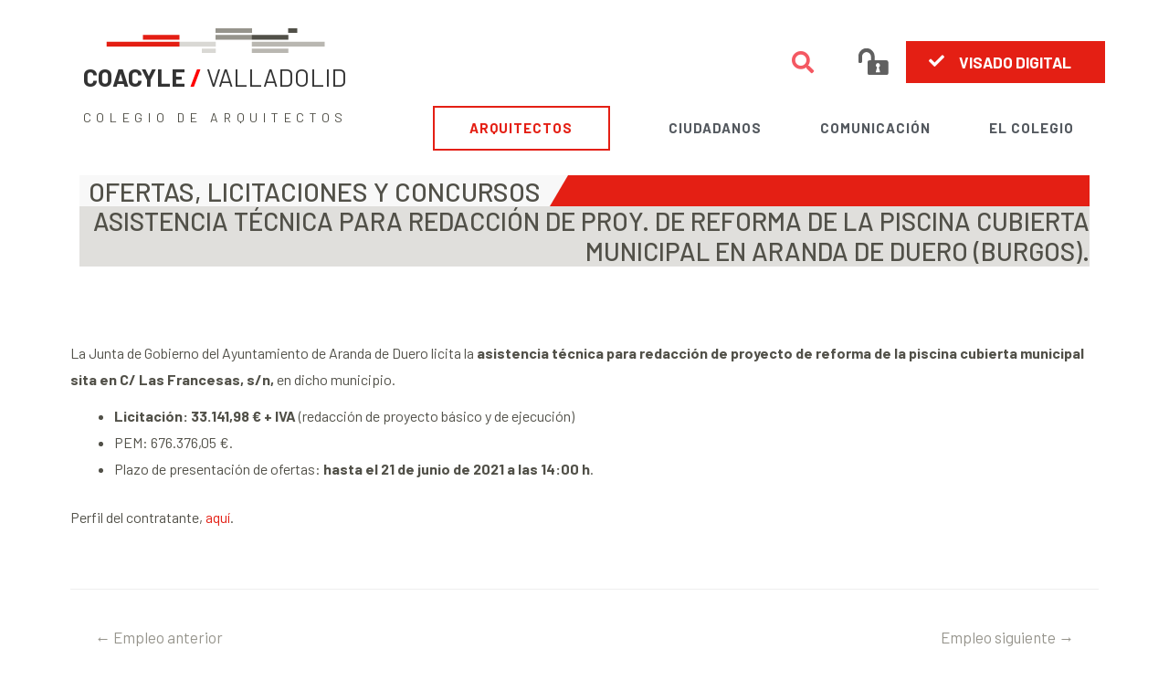

--- FILE ---
content_type: text/html; charset=UTF-8
request_url: https://www.coavalladolid.com/oferta-empleo-arquitecto/asistencia-tecnica-para-redaccion-de-proy-de-reforma-de-la-piscina-cubierta-municipal-en-aranda-de-duero-burgos/
body_size: 29881
content:
<style>
    .menu-item-636938 a {
    color: #e41f14!important;
    border: #e41f14;
    border-style: solid;
    padding: 0px 5%;
    border-width: 2px;
}
    .menu-item-636938 a:hover {
    border: #e41f14!important;
    border-style: solid!important;
    padding: 0px 5%;
    border-width: 2px;
}

.elementor-navigation {
    margin: 0!important;
}
.colegiados-header{
    margin-top: 12px;
}
.colegiados-img{
    background-image: url();
    background-position: bottom center;
    background-repeat: no-repeat;
    background-size: cover;
        padding: 00px;
      /*  max-width:960px;*/
    margin: auto;
      /* background-attachment: fixed;*/
    min-height: 120px;
}
.colegiados-img h1 {
    background-color: #d9d8d4cf;
}


.colegiados-header .elementor-heading-title {
    text-shadow: 1px 4px 2px rgba(0,0,0,0.3);
    color: #ffffff;
        text-align: center;
        margin-bottom: 20px;   
        padding: 20px 0 10px 0!important;
}
.colegiados-titulo {
float: left;
background: #f8f8f8;
top: 0;
position: absolute;
height: 34px;
padding: 0px 10px 0px 10px;font-size: 29px;font-weight:500;    line-height: 36px;
max-width: 85%;
}
.colegiados-titulo h1{
    font-size: 29px;background: #f8f8f8;
}
.colegiados-titulo:before {
    content: '';
    position: absolute;
    top: 0;
    right: -20;
    border-top: 34px solid #f8f8f8;
    border-right: 20px solid transparent;
    width: 0px;
}
.colegiados-header .elementor-menu {
    display: block!important;
    background-color: #e41f14;
    text-transform: uppercase;
    height:34px;
}

.colegiados-header .elementor-navigation ul {
    list-style: none;
    margin: 0;
}
.colegiados-header .elementor-navigation ul li, .elementor-navigation ul ul li {
    text-align: center;
}
.colegiados-header .elementor-menu .menu-item a {
    color: #ffffff;
    background-color: #e41f14;
}
.colegiados-header .elementor-menu .current-menu-item > a, .elementor-nav-menu .current_page_item > a {
    color: #525149;
    background-color: #d6d6d6;
    border-style: solid;
    /*border-width: 1px 1px 1px 1px;
    border-color: #ffffff;*/
}
.elementor-menu-toggle {
    margin: 0;
    width: 100%;
    background: #e41f14;
    color: #fff;
}
@media all and (max-width: 920px) {
.colegiados-header .elementor-navigation li {
    width: 33.33%;
    float: left;
}.elementor-menu {
    padding-top: 34px;
}
    #menu-item-636938 a {
    color: #e41f14;
    border-style: none;
}
}


@media all and (max-width: 768px) {
.colegiados-titulo {
    height:110px;
}
.colegiados-titulo:before {
    border-top: 110px solid #f8f8f8;
}
.colegiados-header .elementor-menu {
    height:110px;
}
}

</style>

<!DOCTYPE html>
<html dir="ltr" lang="es" prefix="og: https://ogp.me/ns#">
<head>
<meta charset="UTF-8">
<meta name="viewport" content="width=device-width, initial-scale=1">
<link rel="profile" href="https://gmpg.org/xfn/11">


<meta name="msapplication-TileColor" content="#e41f14"> <meta name="theme-color" content="#e41f14">
<meta name="msapplication-TileColor" content="#e41f14"> <meta name="theme-color" content="#e41f14">
<meta name="msapplication-TileColor" content="#e41f14"> <meta name="theme-color" content="#e41f14">
<meta name="msapplication-TileColor" content="#e41f14"> <meta name="theme-color" content="#e41f14">

<title>ASISTENCIA TÉCNICA PARA REDACCIÓN DE PROY. DE REFORMA DE LA PISCINA CUBIERTA MUNICIPAL EN ARANDA DE DUERO (BURGOS). | COACYLE / VALLADOLID</title>

		<!-- All in One SEO 4.9.3 - aioseo.com -->
	<meta name="robots" content="max-image-preview:large" />
	<meta name="msvalidate.01" content="247945acd28e4cf8869fa4ba9069090b" />
	<link rel="canonical" href="https://www.coavalladolid.com/oferta-empleo-arquitecto/asistencia-tecnica-para-redaccion-de-proy-de-reforma-de-la-piscina-cubierta-municipal-en-aranda-de-duero-burgos/" />
	<meta name="generator" content="All in One SEO (AIOSEO) 4.9.3" />
		<meta property="og:locale" content="es_ES" />
		<meta property="og:site_name" content="COACYLE / VALLADOLID" />
		<meta property="og:type" content="article" />
		<meta property="og:title" content="ASISTENCIA TÉCNICA PARA REDACCIÓN DE PROY. DE REFORMA DE LA PISCINA CUBIERTA MUNICIPAL EN ARANDA DE DUERO (BURGOS). | COACYLE / VALLADOLID" />
		<meta property="og:url" content="https://www.coavalladolid.com/oferta-empleo-arquitecto/asistencia-tecnica-para-redaccion-de-proy-de-reforma-de-la-piscina-cubierta-municipal-en-aranda-de-duero-burgos/" />
		<meta property="og:image" content="https://www.coavalladolid.com/wp-content/uploads/2020/05/portada-coava02.jpg" />
		<meta property="og:image:secure_url" content="https://www.coavalladolid.com/wp-content/uploads/2020/05/portada-coava02.jpg" />
		<meta property="og:image:width" content="1400" />
		<meta property="og:image:height" content="768" />
		<meta property="article:published_time" content="2021-06-03T12:13:34+00:00" />
		<meta property="article:modified_time" content="2021-06-03T12:13:34+00:00" />
		<meta property="article:publisher" content="https://www.facebook.com/COAVAlladolid" />
		<meta name="twitter:card" content="summary_large_image" />
		<meta name="twitter:site" content="@COAValladolid" />
		<meta name="twitter:title" content="ASISTENCIA TÉCNICA PARA REDACCIÓN DE PROY. DE REFORMA DE LA PISCINA CUBIERTA MUNICIPAL EN ARANDA DE DUERO (BURGOS). | COACYLE / VALLADOLID" />
		<meta name="twitter:image" content="https://www.coavalladolid.com/wp-content/uploads/2020/05/portada-coava02.jpg" />
		<script type="application/ld+json" class="aioseo-schema">
			{"@context":"https:\/\/schema.org","@graph":[{"@type":"BreadcrumbList","@id":"https:\/\/www.coavalladolid.com\/oferta-empleo-arquitecto\/asistencia-tecnica-para-redaccion-de-proy-de-reforma-de-la-piscina-cubierta-municipal-en-aranda-de-duero-burgos\/#breadcrumblist","itemListElement":[{"@type":"ListItem","@id":"https:\/\/www.coavalladolid.com#listItem","position":1,"name":"Home","item":"https:\/\/www.coavalladolid.com","nextItem":{"@type":"ListItem","@id":"https:\/\/www.coavalladolid.com\/oferta-empleo-arquitecto\/#listItem","name":"Empleo"}},{"@type":"ListItem","@id":"https:\/\/www.coavalladolid.com\/oferta-empleo-arquitecto\/#listItem","position":2,"name":"Empleo","item":"https:\/\/www.coavalladolid.com\/oferta-empleo-arquitecto\/","nextItem":{"@type":"ListItem","@id":"https:\/\/www.coavalladolid.com\/oferta-empleo-arquitecto\/asistencia-tecnica-para-redaccion-de-proy-de-reforma-de-la-piscina-cubierta-municipal-en-aranda-de-duero-burgos\/#listItem","name":"ASISTENCIA T\u00c9CNICA PARA REDACCI\u00d3N DE PROY. DE REFORMA DE LA PISCINA CUBIERTA MUNICIPAL EN ARANDA DE DUERO (BURGOS)."},"previousItem":{"@type":"ListItem","@id":"https:\/\/www.coavalladolid.com#listItem","name":"Home"}},{"@type":"ListItem","@id":"https:\/\/www.coavalladolid.com\/oferta-empleo-arquitecto\/asistencia-tecnica-para-redaccion-de-proy-de-reforma-de-la-piscina-cubierta-municipal-en-aranda-de-duero-burgos\/#listItem","position":3,"name":"ASISTENCIA T\u00c9CNICA PARA REDACCI\u00d3N DE PROY. DE REFORMA DE LA PISCINA CUBIERTA MUNICIPAL EN ARANDA DE DUERO (BURGOS).","previousItem":{"@type":"ListItem","@id":"https:\/\/www.coavalladolid.com\/oferta-empleo-arquitecto\/#listItem","name":"Empleo"}}]},{"@type":"Organization","@id":"https:\/\/www.coavalladolid.com\/#organization","name":"COACYLE \/ VALLADOLID | Colegio de Arquitectos de Valladolid","description":"Colegio de Arquitectos de Valladolid","url":"https:\/\/www.coavalladolid.com\/","telephone":"+34983344244","logo":{"@type":"ImageObject","url":"https:\/\/www.coavalladolid.com\/wp-content\/uploads\/2021\/05\/LOGO_COAVA.gif","@id":"https:\/\/www.coavalladolid.com\/oferta-empleo-arquitecto\/asistencia-tecnica-para-redaccion-de-proy-de-reforma-de-la-piscina-cubierta-municipal-en-aranda-de-duero-burgos\/#organizationLogo","width":1118,"height":385},"image":{"@id":"https:\/\/www.coavalladolid.com\/oferta-empleo-arquitecto\/asistencia-tecnica-para-redaccion-de-proy-de-reforma-de-la-piscina-cubierta-municipal-en-aranda-de-duero-burgos\/#organizationLogo"}},{"@type":"WebPage","@id":"https:\/\/www.coavalladolid.com\/oferta-empleo-arquitecto\/asistencia-tecnica-para-redaccion-de-proy-de-reforma-de-la-piscina-cubierta-municipal-en-aranda-de-duero-burgos\/#webpage","url":"https:\/\/www.coavalladolid.com\/oferta-empleo-arquitecto\/asistencia-tecnica-para-redaccion-de-proy-de-reforma-de-la-piscina-cubierta-municipal-en-aranda-de-duero-burgos\/","name":"ASISTENCIA T\u00c9CNICA PARA REDACCI\u00d3N DE PROY. DE REFORMA DE LA PISCINA CUBIERTA MUNICIPAL EN ARANDA DE DUERO (BURGOS). | COACYLE \/ VALLADOLID","inLanguage":"es-ES","isPartOf":{"@id":"https:\/\/www.coavalladolid.com\/#website"},"breadcrumb":{"@id":"https:\/\/www.coavalladolid.com\/oferta-empleo-arquitecto\/asistencia-tecnica-para-redaccion-de-proy-de-reforma-de-la-piscina-cubierta-municipal-en-aranda-de-duero-burgos\/#breadcrumblist"},"datePublished":"2021-06-03T14:13:34+02:00","dateModified":"2021-06-03T14:13:34+02:00"},{"@type":"WebSite","@id":"https:\/\/www.coavalladolid.com\/#website","url":"https:\/\/www.coavalladolid.com\/","name":"COACYLE \/ VALLADOLID","description":"Colegio de Arquitectos de Valladolid","inLanguage":"es-ES","publisher":{"@id":"https:\/\/www.coavalladolid.com\/#organization"}}]}
		</script>
		<!-- All in One SEO -->

<!-- Etiqueta de Google (gtag.js) modo de consentimiento dataLayer añadido por Site Kit -->
<script id="google_gtagjs-js-consent-mode-data-layer">
window.dataLayer = window.dataLayer || [];function gtag(){dataLayer.push(arguments);}
gtag('consent', 'default', {"ad_personalization":"denied","ad_storage":"denied","ad_user_data":"denied","analytics_storage":"denied","functionality_storage":"denied","security_storage":"denied","personalization_storage":"denied","region":["AT","BE","BG","CH","CY","CZ","DE","DK","EE","ES","FI","FR","GB","GR","HR","HU","IE","IS","IT","LI","LT","LU","LV","MT","NL","NO","PL","PT","RO","SE","SI","SK"],"wait_for_update":500});
window._googlesitekitConsentCategoryMap = {"statistics":["analytics_storage"],"marketing":["ad_storage","ad_user_data","ad_personalization"],"functional":["functionality_storage","security_storage"],"preferences":["personalization_storage"]};
window._googlesitekitConsents = {"ad_personalization":"denied","ad_storage":"denied","ad_user_data":"denied","analytics_storage":"denied","functionality_storage":"denied","security_storage":"denied","personalization_storage":"denied","region":["AT","BE","BG","CH","CY","CZ","DE","DK","EE","ES","FI","FR","GB","GR","HR","HU","IE","IS","IT","LI","LT","LU","LV","MT","NL","NO","PL","PT","RO","SE","SI","SK"],"wait_for_update":500};
</script>
<!-- Fin de la etiqueta Google (gtag.js) modo de consentimiento dataLayer añadido por Site Kit -->
<link rel='dns-prefetch' href='//www.googletagmanager.com' />
<link rel='dns-prefetch' href='//fonts.googleapis.com' />
<link rel="alternate" type="application/rss+xml" title="COACYLE / VALLADOLID &raquo; Feed" href="https://www.coavalladolid.com/feed/" />
<link rel="alternate" type="application/rss+xml" title="COACYLE / VALLADOLID &raquo; Feed de los comentarios" href="https://www.coavalladolid.com/comments/feed/" />
<link rel="alternate" title="oEmbed (JSON)" type="application/json+oembed" href="https://www.coavalladolid.com/wp-json/oembed/1.0/embed?url=https%3A%2F%2Fwww.coavalladolid.com%2Foferta-empleo-arquitecto%2Fasistencia-tecnica-para-redaccion-de-proy-de-reforma-de-la-piscina-cubierta-municipal-en-aranda-de-duero-burgos%2F" />
<link rel="alternate" title="oEmbed (XML)" type="text/xml+oembed" href="https://www.coavalladolid.com/wp-json/oembed/1.0/embed?url=https%3A%2F%2Fwww.coavalladolid.com%2Foferta-empleo-arquitecto%2Fasistencia-tecnica-para-redaccion-de-proy-de-reforma-de-la-piscina-cubierta-municipal-en-aranda-de-duero-burgos%2F&#038;format=xml" />
<style id='wp-img-auto-sizes-contain-inline-css'>
img:is([sizes=auto i],[sizes^="auto," i]){contain-intrinsic-size:3000px 1500px}
/*# sourceURL=wp-img-auto-sizes-contain-inline-css */
</style>
<link rel='stylesheet' id='ai1ec_style-css' href='//www.coavalladolid.com/wp-content/plugins/all-in-one-event-calendar/cache/d04de29d_ai1ec_parsed_css.css?ver=3.0.0' media='all' />
<link rel='stylesheet' id='astra-theme-css-css' href='https://www.coavalladolid.com/wp-content/themes/astra/assets/css/minified/style.min.css?ver=2.5.5' media='all' />
<style id='astra-theme-css-inline-css'>
html{font-size:100%;}a,.page-title{color:#96948c;}a:hover,a:focus{color:#515048;}body,button,input,select,textarea,.ast-button,.ast-custom-button{font-family:'Barlow',sans-serif;font-weight:400;font-size:16px;font-size:1rem;}blockquote{color:#060500;}h1,.entry-content h1,.entry-content h1 a,h2,.entry-content h2,.entry-content h2 a,h3,.entry-content h3,.entry-content h3 a,h4,.entry-content h4,.entry-content h4 a,h5,.entry-content h5,.entry-content h5 a,h6,.entry-content h6,.entry-content h6 a,.site-title,.site-title a{font-family:'Barlow',sans-serif;font-weight:500;text-transform:uppercase;}.site-title{font-size:35px;font-size:2.1875rem;}header .site-logo-img .custom-logo-link img{max-width:97px;}.astra-logo-svg{width:97px;}.ast-archive-description .ast-archive-title{font-size:40px;font-size:2.5rem;}.site-header .site-description{font-size:15px;font-size:0.9375rem;}.entry-title{font-size:30px;font-size:1.875rem;}.comment-reply-title{font-size:26px;font-size:1.625rem;}.ast-comment-list #cancel-comment-reply-link{font-size:16px;font-size:1rem;}h1,.entry-content h1,.entry-content h1 a{font-size:28px;font-size:1.75rem;font-family:'Barlow',sans-serif;text-transform:uppercase;}h2,.entry-content h2,.entry-content h2 a{font-size:19px;font-size:1.1875rem;font-family:'Barlow',sans-serif;text-transform:uppercase;}h3,.entry-content h3,.entry-content h3 a{font-size:18px;font-size:1.125rem;font-family:'Barlow',sans-serif;text-transform:uppercase;}h4,.entry-content h4,.entry-content h4 a{font-size:16px;font-size:1rem;}h5,.entry-content h5,.entry-content h5 a{font-size:15px;font-size:0.9375rem;}h6,.entry-content h6,.entry-content h6 a{font-size:14px;font-size:0.875rem;}.ast-single-post .entry-title,.page-title{font-size:29px;font-size:1.8125rem;}#secondary,#secondary button,#secondary input,#secondary select,#secondary textarea{font-size:16px;font-size:1rem;}::selection{background-color:#e41f14;color:#ffffff;}body,h1,.entry-title a,.entry-content h1,.entry-content h1 a,h2,.entry-content h2,.entry-content h2 a,h3,.entry-content h3,.entry-content h3 a,h4,.entry-content h4,.entry-content h4 a,h5,.entry-content h5,.entry-content h5 a,h6,.entry-content h6,.entry-content h6 a{color:#515048;}.tagcloud a:hover,.tagcloud a:focus,.tagcloud a.current-item{color:#000000;border-color:#96948c;background-color:#96948c;}.main-header-menu .menu-link,.ast-header-custom-item a{color:#515048;}.main-header-menu .menu-item:hover > .menu-link,.main-header-menu .menu-item:hover > .ast-menu-toggle,.main-header-menu .ast-masthead-custom-menu-items a:hover,.main-header-menu .menu-item.focus > .menu-link,.main-header-menu .menu-item.focus > .ast-menu-toggle,.main-header-menu .current-menu-item > .menu-link,.main-header-menu .current-menu-ancestor > .menu-link,.main-header-menu .current-menu-item > .ast-menu-toggle,.main-header-menu .current-menu-ancestor > .ast-menu-toggle{color:#96948c;}input:focus,input[type="text"]:focus,input[type="email"]:focus,input[type="url"]:focus,input[type="password"]:focus,input[type="reset"]:focus,input[type="search"]:focus,textarea:focus{border-color:#96948c;}input[type="radio"]:checked,input[type=reset],input[type="checkbox"]:checked,input[type="checkbox"]:hover:checked,input[type="checkbox"]:focus:checked,input[type=range]::-webkit-slider-thumb{border-color:#96948c;background-color:#96948c;box-shadow:none;}.site-footer a:hover + .post-count,.site-footer a:focus + .post-count{background:#96948c;border-color:#96948c;}.ast-small-footer{color:#ffffff;}.ast-small-footer > .ast-footer-overlay{background-color:#515048;}.ast-small-footer a{color:#ffffff;}.ast-small-footer a:hover{color:#e41f14;}.footer-adv .footer-adv-overlay{border-top-style:solid;border-top-width:1px;border-top-color:#7a7a7a;}.footer-adv .widget-title,.footer-adv .widget-title a{color:#ffffff;}.footer-adv{color:#ffffff;}.footer-adv a{color:#ffffff;}.footer-adv .tagcloud a:hover,.footer-adv .tagcloud a.current-item{border-color:#ffffff;background-color:#ffffff;}.footer-adv a:hover,.footer-adv .no-widget-text a:hover,.footer-adv a:focus,.footer-adv .no-widget-text a:focus{color:#e41f14;}.footer-adv .calendar_wrap #today,.footer-adv a:hover + .post-count{background-color:#ffffff;}.footer-adv-overlay{background-color:#515048;}.ast-comment-meta{line-height:1.666666667;font-size:13px;font-size:0.8125rem;}.single .nav-links .nav-previous,.single .nav-links .nav-next,.single .ast-author-details .author-title,.ast-comment-meta{color:#96948c;}.entry-meta,.entry-meta *{line-height:1.45;color:#96948c;}.entry-meta a:hover,.entry-meta a:hover *,.entry-meta a:focus,.entry-meta a:focus *{color:#515048;}.ast-404-layout-1 .ast-404-text{font-size:200px;font-size:12.5rem;}.widget-title{font-size:22px;font-size:1.375rem;color:#515048;}#cat option,.secondary .calendar_wrap thead a,.secondary .calendar_wrap thead a:visited{color:#96948c;}.secondary .calendar_wrap #today,.ast-progress-val span{background:#96948c;}.secondary a:hover + .post-count,.secondary a:focus + .post-count{background:#96948c;border-color:#96948c;}.calendar_wrap #today > a{color:#000000;}.ast-pagination a,.page-links .page-link,.single .post-navigation a{color:#96948c;}.ast-pagination a:hover,.ast-pagination a:focus,.ast-pagination > span:hover:not(.dots),.ast-pagination > span.current,.page-links > .page-link,.page-links .page-link:hover,.post-navigation a:hover{color:#515048;}.ast-header-break-point .ast-mobile-menu-buttons-minimal.menu-toggle{background:transparent;color:#f0f0f0;}.ast-header-break-point .ast-mobile-menu-buttons-outline.menu-toggle{background:transparent;border:1px solid #f0f0f0;color:#f0f0f0;}.ast-header-break-point .ast-mobile-menu-buttons-fill.menu-toggle{background:#f0f0f0;color:#4f4f4f;}@media (max-width:782px){.entry-content .wp-block-columns .wp-block-column{margin-left:0px;}}@media (max-width:768px){#secondary.secondary{padding-top:0;}.ast-separate-container .ast-article-post,.ast-separate-container .ast-article-single{padding:1.5em 2.14em;}.ast-separate-container #primary,.ast-separate-container #secondary{padding:1.5em 0;}.ast-separate-container.ast-right-sidebar #secondary{padding-left:1em;padding-right:1em;}.ast-separate-container.ast-two-container #secondary{padding-left:0;padding-right:0;}.ast-page-builder-template .entry-header #secondary{margin-top:1.5em;}.ast-page-builder-template #secondary{margin-top:1.5em;}#primary,#secondary{padding:1.5em 0;margin:0;}.ast-left-sidebar #content > .ast-container{display:flex;flex-direction:column-reverse;width:100%;}.ast-author-box img.avatar{margin:20px 0 0 0;}.ast-pagination{padding-top:1.5em;text-align:center;}.ast-pagination .next.page-numbers{display:inherit;float:none;}}@media (max-width:768px){.ast-page-builder-template.ast-left-sidebar #secondary{padding-right:20px;}.ast-page-builder-template.ast-right-sidebar #secondary{padding-left:20px;}.ast-right-sidebar #primary{padding-right:0;}.ast-right-sidebar #secondary{padding-left:0;}.ast-left-sidebar #primary{padding-left:0;}.ast-left-sidebar #secondary{padding-right:0;}.ast-pagination .prev.page-numbers{padding-left:.5em;}.ast-pagination .next.page-numbers{padding-right:.5em;}}@media (min-width:769px){.ast-separate-container.ast-right-sidebar #primary,.ast-separate-container.ast-left-sidebar #primary{border:0;}.ast-separate-container.ast-right-sidebar #secondary,.ast-separate-container.ast-left-sidebar #secondary{border:0;margin-left:auto;margin-right:auto;}.ast-separate-container.ast-two-container #secondary .widget:last-child{margin-bottom:0;}.ast-separate-container .ast-comment-list li .comment-respond{padding-left:2.66666em;padding-right:2.66666em;}.ast-author-box{-js-display:flex;display:flex;}.ast-author-bio{flex:1;}.error404.ast-separate-container #primary,.search-no-results.ast-separate-container #primary{margin-bottom:4em;}}@media (min-width:769px){.ast-right-sidebar #primary{border-right:1px solid #eee;}.ast-right-sidebar #secondary{border-left:1px solid #eee;margin-left:-1px;}.ast-left-sidebar #primary{border-left:1px solid #eee;}.ast-left-sidebar #secondary{border-right:1px solid #eee;margin-right:-1px;}.ast-separate-container.ast-two-container.ast-right-sidebar #secondary{padding-left:30px;padding-right:0;}.ast-separate-container.ast-two-container.ast-left-sidebar #secondary{padding-right:30px;padding-left:0;}}.menu-toggle,button,.ast-button,.ast-custom-button,.button,input#submit,input[type="button"],input[type="submit"],input[type="reset"]{color:#4f4f4f;border-color:#f0f0f0;background-color:#f0f0f0;border-radius:2px;padding-top:8px;padding-right:12px;padding-bottom:8px;padding-left:12px;font-family:inherit;font-weight:inherit;}button:focus,.menu-toggle:hover,button:hover,.ast-button:hover,.button:hover,input[type=reset]:hover,input[type=reset]:focus,input#submit:hover,input#submit:focus,input[type="button"]:hover,input[type="button"]:focus,input[type="submit"]:hover,input[type="submit"]:focus{color:#f7f7f7;background-color:#a3a3a3;border-color:#a3a3a3;}@media (min-width:768px){.ast-container{max-width:100%;}}@media (min-width:544px){.ast-container{max-width:100%;}}@media (max-width:544px){.ast-separate-container .ast-article-post,.ast-separate-container .ast-article-single{padding:1.5em 1em;}.ast-separate-container #content .ast-container{padding-left:0.54em;padding-right:0.54em;}.ast-separate-container #secondary{padding-top:0;}.ast-separate-container.ast-two-container #secondary .widget{margin-bottom:1.5em;padding-left:1em;padding-right:1em;}.ast-separate-container .comments-count-wrapper{padding:1.5em 1em;}.ast-separate-container .ast-comment-list li.depth-1{padding:1.5em 1em;margin-bottom:1.5em;}.ast-separate-container .ast-comment-list .bypostauthor{padding:.5em;}.ast-separate-container .ast-archive-description{padding:1.5em 1em;}.ast-search-menu-icon.ast-dropdown-active .search-field{width:170px;}.ast-separate-container .comment-respond{padding:1.5em 1em;}}@media (max-width:544px){.ast-comment-list .children{margin-left:0.66666em;}.ast-separate-container .ast-comment-list .bypostauthor li{padding:0 0 0 .5em;}}@media (max-width:768px){.ast-mobile-header-stack .main-header-bar .ast-search-menu-icon{display:inline-block;}.ast-header-break-point.ast-header-custom-item-outside .ast-mobile-header-stack .main-header-bar .ast-search-icon{margin:0;}.ast-comment-avatar-wrap img{max-width:2.5em;}.comments-area{margin-top:1.5em;}.ast-separate-container .comments-count-wrapper{padding:2em 2.14em;}.ast-separate-container .ast-comment-list li.depth-1{padding:1.5em 2.14em;}.ast-separate-container .comment-respond{padding:2em 2.14em;}}@media (max-width:768px){.ast-header-break-point .main-header-bar .ast-search-menu-icon.slide-search .search-form{right:0;}.ast-header-break-point .ast-mobile-header-stack .main-header-bar .ast-search-menu-icon.slide-search .search-form{right:-1em;}.ast-comment-avatar-wrap{margin-right:0.5em;}}.footer-adv .tagcloud a:hover,.footer-adv .tagcloud a.current-item{color:#000000;}.footer-adv .calendar_wrap #today{color:#000000;}@media (min-width:545px){.ast-page-builder-template .comments-area,.single.ast-page-builder-template .entry-header,.single.ast-page-builder-template .post-navigation{max-width:1320px;margin-left:auto;margin-right:auto;}}body,.ast-separate-container{background-color:#ffffff;background-image:none;}@media (max-width:768px){.comment-reply-title{font-size:24px;font-size:1.6rem;}.ast-comment-meta{font-size:12px;font-size:0.8rem;}.widget-title{font-size:21px;font-size:1.4rem;}body,button,input,select,textarea,.ast-button,.ast-custom-button{font-size:15px;font-size:0.9375rem;}.ast-comment-list #cancel-comment-reply-link{font-size:15px;font-size:0.9375rem;}#secondary,#secondary button,#secondary input,#secondary select,#secondary textarea{font-size:15px;font-size:0.9375rem;}.ast-archive-description .ast-archive-title{font-size:40px;}.entry-title{font-size:30px;}h1,.entry-content h1,.entry-content h1 a{font-size:28px;}h2,.entry-content h2,.entry-content h2 a{font-size:20px;}h3,.entry-content h3,.entry-content h3 a{font-size:18px;}h4,.entry-content h4,.entry-content h4 a{font-size:16px;font-size:1rem;}h5,.entry-content h5,.entry-content h5 a{font-size:16px;font-size:1rem;}h6,.entry-content h6,.entry-content h6 a{font-size:14px;font-size:0.875rem;}.ast-single-post .entry-title,.page-title{font-size:30px;}}@media (max-width:544px){.comment-reply-title{font-size:26px;font-size:1.625rem;}.ast-comment-meta{font-size:13px;font-size:0.8125rem;}.widget-title{font-size:22px;font-size:1.375rem;}body,button,input,select,textarea,.ast-button,.ast-custom-button{font-size:16px;font-size:1rem;}.ast-comment-list #cancel-comment-reply-link{font-size:16px;font-size:1rem;}#secondary,#secondary button,#secondary input,#secondary select,#secondary textarea{font-size:16px;font-size:1rem;}.ast-archive-description .ast-archive-title{font-size:40px;}.entry-title{font-size:30px;}h1,.entry-content h1,.entry-content h1 a{font-size:28px;}h2,.entry-content h2,.entry-content h2 a{font-size:20px;}h3,.entry-content h3,.entry-content h3 a{font-size:18px;}h4,.entry-content h4,.entry-content h4 a{font-size:16px;font-size:1rem;}h5,.entry-content h5,.entry-content h5 a{font-size:16px;font-size:1rem;}h6,.entry-content h6,.entry-content h6 a{font-size:15px;font-size:0.9375rem;}.ast-single-post .entry-title,.page-title{font-size:30px;}}@media (max-width:544px){html{font-size:100%;}}@media (min-width:769px){.ast-container{max-width:1320px;}}@font-face {font-family: "Astra";src: url(https://www.coavalladolid.com/wp-content/themes/astra/assets/fonts/astra.woff) format("woff"),url(https://www.coavalladolid.com/wp-content/themes/astra/assets/fonts/astra.ttf) format("truetype"),url(https://www.coavalladolid.com/wp-content/themes/astra/assets/fonts/astra.svg#astra) format("svg");font-weight: normal;font-style: normal;font-display: fallback;}@media (max-width:768px) {.main-header-bar .main-header-bar-navigation{display:none;}}.ast-desktop .main-header-menu.submenu-with-border .sub-menu,.ast-desktop .main-header-menu.submenu-with-border .astra-full-megamenu-wrapper{border-color:#eaeaea;}.ast-desktop .main-header-menu.submenu-with-border .sub-menu{border-top-width:1px;border-right-width:1px;border-left-width:1px;border-bottom-width:1px;border-style:solid;}.ast-desktop .main-header-menu.submenu-with-border .sub-menu .sub-menu{top:-1px;}.ast-desktop .main-header-menu.submenu-with-border .sub-menu .menu-link,.ast-desktop .main-header-menu.submenu-with-border .children .menu-link{border-bottom-width:1px;border-style:solid;border-color:#eaeaea;}@media (min-width:769px){.main-header-menu .sub-menu .menu-item.ast-left-align-sub-menu:hover > .sub-menu,.main-header-menu .sub-menu .menu-item.ast-left-align-sub-menu.focus > .sub-menu{margin-left:-2px;}}.ast-small-footer{border-top-style:solid;border-top-width:0px;border-top-color:#ffffff;}@media (max-width:920px){.ast-404-layout-1 .ast-404-text{font-size:100px;font-size:6.25rem;}}.ast-breadcrumbs .trail-browse,.ast-breadcrumbs .trail-items,.ast-breadcrumbs .trail-items li{display:inline-block;margin:0;padding:0;border:none;background:inherit;text-indent:0;}.ast-breadcrumbs .trail-browse{font-size:inherit;font-style:inherit;font-weight:inherit;color:inherit;}.ast-breadcrumbs .trail-items{list-style:none;}.trail-items li::after{padding:0 0.3em;content:"\00bb";}.trail-items li:last-of-type::after{display:none;}.trail-items li::after{content:"/";}.ast-breadcrumbs-wrapper,.ast-breadcrumbs-wrapper a{font-family:inherit;font-weight:inherit;}.main-header-bar.ast-header-breadcrumb,.ast-header-break-point .main-header-bar.ast-header-breadcrumb,.ast-header-break-point .header-main-layout-2 .main-header-bar.ast-header-breadcrumb,.ast-header-break-point .ast-mobile-header-stack .main-header-bar.ast-header-breadcrumb,.ast-default-menu-enable.ast-main-header-nav-open.ast-header-break-point .main-header-bar-wrap .main-header-bar.ast-header-breadcrumb,.ast-main-header-nav-open .main-header-bar-wrap .main-header-bar.ast-header-breadcrumb{padding-top:1px;padding-right:1px;padding-bottom:1px;padding-left:1px;}.ast-header-breadcrumb{padding-top:10px;padding-bottom:10px;}.ast-default-menu-enable.ast-main-header-nav-open.ast-header-break-point .main-header-bar.ast-header-breadcrumb,.ast-main-header-nav-open .main-header-bar.ast-header-breadcrumb{padding-top:1em;padding-bottom:1em;}.ast-header-break-point .main-header-bar.ast-header-breadcrumb{border-bottom-width:1px;border-bottom-color:#eaeaea;border-bottom-style:solid;}.ast-breadcrumbs-wrapper{line-height:1.4;}.ast-breadcrumbs-wrapper .rank-math-breadcrumb p{margin-bottom:0px;}.ast-breadcrumbs-wrapper{display:block;width:100%;}.ast-header-break-point .main-header-bar{border-bottom-width:1px;}@media (min-width:769px){.main-header-bar{border-bottom-width:1px;}}.ast-flex{-webkit-align-content:center;-ms-flex-line-pack:center;align-content:center;-webkit-box-align:center;-webkit-align-items:center;-moz-box-align:center;-ms-flex-align:center;align-items:center;}.main-header-bar{padding:1em 0;}.ast-site-identity{padding:0;}.header-main-layout-1 .ast-flex.main-header-container, .header-main-layout-3 .ast-flex.main-header-container{-webkit-align-content:center;-ms-flex-line-pack:center;align-content:center;-webkit-box-align:center;-webkit-align-items:center;-moz-box-align:center;-ms-flex-align:center;align-items:center;}.header-main-layout-1 .ast-flex.main-header-container, .header-main-layout-3 .ast-flex.main-header-container{-webkit-align-content:center;-ms-flex-line-pack:center;align-content:center;-webkit-box-align:center;-webkit-align-items:center;-moz-box-align:center;-ms-flex-align:center;align-items:center;}
/*# sourceURL=astra-theme-css-inline-css */
</style>
<link rel='stylesheet' id='astra-google-fonts-css' href='//fonts.googleapis.com/css?family=Barlow%3A400%2C%2C500%2C600i%2C700%2C800&#038;display=fallback&#038;ver=2.5.5' media='all' />
<link rel='stylesheet' id='astra-menu-animation-css' href='https://www.coavalladolid.com/wp-content/themes/astra/assets/css/minified/menu-animation.min.css?ver=2.5.5' media='all' />
<style id='wp-emoji-styles-inline-css'>

	img.wp-smiley, img.emoji {
		display: inline !important;
		border: none !important;
		box-shadow: none !important;
		height: 1em !important;
		width: 1em !important;
		margin: 0 0.07em !important;
		vertical-align: -0.1em !important;
		background: none !important;
		padding: 0 !important;
	}
/*# sourceURL=wp-emoji-styles-inline-css */
</style>
<link rel='stylesheet' id='wp-block-library-css' href='https://www.coavalladolid.com/wp-includes/css/dist/block-library/style.min.css?ver=d5b0bcb0ee144ad0f6a383a89ed1c827' media='all' />
<style id='global-styles-inline-css'>
:root{--wp--preset--aspect-ratio--square: 1;--wp--preset--aspect-ratio--4-3: 4/3;--wp--preset--aspect-ratio--3-4: 3/4;--wp--preset--aspect-ratio--3-2: 3/2;--wp--preset--aspect-ratio--2-3: 2/3;--wp--preset--aspect-ratio--16-9: 16/9;--wp--preset--aspect-ratio--9-16: 9/16;--wp--preset--color--black: #000000;--wp--preset--color--cyan-bluish-gray: #abb8c3;--wp--preset--color--white: #ffffff;--wp--preset--color--pale-pink: #f78da7;--wp--preset--color--vivid-red: #cf2e2e;--wp--preset--color--luminous-vivid-orange: #ff6900;--wp--preset--color--luminous-vivid-amber: #fcb900;--wp--preset--color--light-green-cyan: #7bdcb5;--wp--preset--color--vivid-green-cyan: #00d084;--wp--preset--color--pale-cyan-blue: #8ed1fc;--wp--preset--color--vivid-cyan-blue: #0693e3;--wp--preset--color--vivid-purple: #9b51e0;--wp--preset--gradient--vivid-cyan-blue-to-vivid-purple: linear-gradient(135deg,rgb(6,147,227) 0%,rgb(155,81,224) 100%);--wp--preset--gradient--light-green-cyan-to-vivid-green-cyan: linear-gradient(135deg,rgb(122,220,180) 0%,rgb(0,208,130) 100%);--wp--preset--gradient--luminous-vivid-amber-to-luminous-vivid-orange: linear-gradient(135deg,rgb(252,185,0) 0%,rgb(255,105,0) 100%);--wp--preset--gradient--luminous-vivid-orange-to-vivid-red: linear-gradient(135deg,rgb(255,105,0) 0%,rgb(207,46,46) 100%);--wp--preset--gradient--very-light-gray-to-cyan-bluish-gray: linear-gradient(135deg,rgb(238,238,238) 0%,rgb(169,184,195) 100%);--wp--preset--gradient--cool-to-warm-spectrum: linear-gradient(135deg,rgb(74,234,220) 0%,rgb(151,120,209) 20%,rgb(207,42,186) 40%,rgb(238,44,130) 60%,rgb(251,105,98) 80%,rgb(254,248,76) 100%);--wp--preset--gradient--blush-light-purple: linear-gradient(135deg,rgb(255,206,236) 0%,rgb(152,150,240) 100%);--wp--preset--gradient--blush-bordeaux: linear-gradient(135deg,rgb(254,205,165) 0%,rgb(254,45,45) 50%,rgb(107,0,62) 100%);--wp--preset--gradient--luminous-dusk: linear-gradient(135deg,rgb(255,203,112) 0%,rgb(199,81,192) 50%,rgb(65,88,208) 100%);--wp--preset--gradient--pale-ocean: linear-gradient(135deg,rgb(255,245,203) 0%,rgb(182,227,212) 50%,rgb(51,167,181) 100%);--wp--preset--gradient--electric-grass: linear-gradient(135deg,rgb(202,248,128) 0%,rgb(113,206,126) 100%);--wp--preset--gradient--midnight: linear-gradient(135deg,rgb(2,3,129) 0%,rgb(40,116,252) 100%);--wp--preset--font-size--small: 13px;--wp--preset--font-size--medium: 20px;--wp--preset--font-size--large: 36px;--wp--preset--font-size--x-large: 42px;--wp--preset--spacing--20: 0.44rem;--wp--preset--spacing--30: 0.67rem;--wp--preset--spacing--40: 1rem;--wp--preset--spacing--50: 1.5rem;--wp--preset--spacing--60: 2.25rem;--wp--preset--spacing--70: 3.38rem;--wp--preset--spacing--80: 5.06rem;--wp--preset--shadow--natural: 6px 6px 9px rgba(0, 0, 0, 0.2);--wp--preset--shadow--deep: 12px 12px 50px rgba(0, 0, 0, 0.4);--wp--preset--shadow--sharp: 6px 6px 0px rgba(0, 0, 0, 0.2);--wp--preset--shadow--outlined: 6px 6px 0px -3px rgb(255, 255, 255), 6px 6px rgb(0, 0, 0);--wp--preset--shadow--crisp: 6px 6px 0px rgb(0, 0, 0);}:where(.is-layout-flex){gap: 0.5em;}:where(.is-layout-grid){gap: 0.5em;}body .is-layout-flex{display: flex;}.is-layout-flex{flex-wrap: wrap;align-items: center;}.is-layout-flex > :is(*, div){margin: 0;}body .is-layout-grid{display: grid;}.is-layout-grid > :is(*, div){margin: 0;}:where(.wp-block-columns.is-layout-flex){gap: 2em;}:where(.wp-block-columns.is-layout-grid){gap: 2em;}:where(.wp-block-post-template.is-layout-flex){gap: 1.25em;}:where(.wp-block-post-template.is-layout-grid){gap: 1.25em;}.has-black-color{color: var(--wp--preset--color--black) !important;}.has-cyan-bluish-gray-color{color: var(--wp--preset--color--cyan-bluish-gray) !important;}.has-white-color{color: var(--wp--preset--color--white) !important;}.has-pale-pink-color{color: var(--wp--preset--color--pale-pink) !important;}.has-vivid-red-color{color: var(--wp--preset--color--vivid-red) !important;}.has-luminous-vivid-orange-color{color: var(--wp--preset--color--luminous-vivid-orange) !important;}.has-luminous-vivid-amber-color{color: var(--wp--preset--color--luminous-vivid-amber) !important;}.has-light-green-cyan-color{color: var(--wp--preset--color--light-green-cyan) !important;}.has-vivid-green-cyan-color{color: var(--wp--preset--color--vivid-green-cyan) !important;}.has-pale-cyan-blue-color{color: var(--wp--preset--color--pale-cyan-blue) !important;}.has-vivid-cyan-blue-color{color: var(--wp--preset--color--vivid-cyan-blue) !important;}.has-vivid-purple-color{color: var(--wp--preset--color--vivid-purple) !important;}.has-black-background-color{background-color: var(--wp--preset--color--black) !important;}.has-cyan-bluish-gray-background-color{background-color: var(--wp--preset--color--cyan-bluish-gray) !important;}.has-white-background-color{background-color: var(--wp--preset--color--white) !important;}.has-pale-pink-background-color{background-color: var(--wp--preset--color--pale-pink) !important;}.has-vivid-red-background-color{background-color: var(--wp--preset--color--vivid-red) !important;}.has-luminous-vivid-orange-background-color{background-color: var(--wp--preset--color--luminous-vivid-orange) !important;}.has-luminous-vivid-amber-background-color{background-color: var(--wp--preset--color--luminous-vivid-amber) !important;}.has-light-green-cyan-background-color{background-color: var(--wp--preset--color--light-green-cyan) !important;}.has-vivid-green-cyan-background-color{background-color: var(--wp--preset--color--vivid-green-cyan) !important;}.has-pale-cyan-blue-background-color{background-color: var(--wp--preset--color--pale-cyan-blue) !important;}.has-vivid-cyan-blue-background-color{background-color: var(--wp--preset--color--vivid-cyan-blue) !important;}.has-vivid-purple-background-color{background-color: var(--wp--preset--color--vivid-purple) !important;}.has-black-border-color{border-color: var(--wp--preset--color--black) !important;}.has-cyan-bluish-gray-border-color{border-color: var(--wp--preset--color--cyan-bluish-gray) !important;}.has-white-border-color{border-color: var(--wp--preset--color--white) !important;}.has-pale-pink-border-color{border-color: var(--wp--preset--color--pale-pink) !important;}.has-vivid-red-border-color{border-color: var(--wp--preset--color--vivid-red) !important;}.has-luminous-vivid-orange-border-color{border-color: var(--wp--preset--color--luminous-vivid-orange) !important;}.has-luminous-vivid-amber-border-color{border-color: var(--wp--preset--color--luminous-vivid-amber) !important;}.has-light-green-cyan-border-color{border-color: var(--wp--preset--color--light-green-cyan) !important;}.has-vivid-green-cyan-border-color{border-color: var(--wp--preset--color--vivid-green-cyan) !important;}.has-pale-cyan-blue-border-color{border-color: var(--wp--preset--color--pale-cyan-blue) !important;}.has-vivid-cyan-blue-border-color{border-color: var(--wp--preset--color--vivid-cyan-blue) !important;}.has-vivid-purple-border-color{border-color: var(--wp--preset--color--vivid-purple) !important;}.has-vivid-cyan-blue-to-vivid-purple-gradient-background{background: var(--wp--preset--gradient--vivid-cyan-blue-to-vivid-purple) !important;}.has-light-green-cyan-to-vivid-green-cyan-gradient-background{background: var(--wp--preset--gradient--light-green-cyan-to-vivid-green-cyan) !important;}.has-luminous-vivid-amber-to-luminous-vivid-orange-gradient-background{background: var(--wp--preset--gradient--luminous-vivid-amber-to-luminous-vivid-orange) !important;}.has-luminous-vivid-orange-to-vivid-red-gradient-background{background: var(--wp--preset--gradient--luminous-vivid-orange-to-vivid-red) !important;}.has-very-light-gray-to-cyan-bluish-gray-gradient-background{background: var(--wp--preset--gradient--very-light-gray-to-cyan-bluish-gray) !important;}.has-cool-to-warm-spectrum-gradient-background{background: var(--wp--preset--gradient--cool-to-warm-spectrum) !important;}.has-blush-light-purple-gradient-background{background: var(--wp--preset--gradient--blush-light-purple) !important;}.has-blush-bordeaux-gradient-background{background: var(--wp--preset--gradient--blush-bordeaux) !important;}.has-luminous-dusk-gradient-background{background: var(--wp--preset--gradient--luminous-dusk) !important;}.has-pale-ocean-gradient-background{background: var(--wp--preset--gradient--pale-ocean) !important;}.has-electric-grass-gradient-background{background: var(--wp--preset--gradient--electric-grass) !important;}.has-midnight-gradient-background{background: var(--wp--preset--gradient--midnight) !important;}.has-small-font-size{font-size: var(--wp--preset--font-size--small) !important;}.has-medium-font-size{font-size: var(--wp--preset--font-size--medium) !important;}.has-large-font-size{font-size: var(--wp--preset--font-size--large) !important;}.has-x-large-font-size{font-size: var(--wp--preset--font-size--x-large) !important;}
/*# sourceURL=global-styles-inline-css */
</style>

<style id='classic-theme-styles-inline-css'>
/*! This file is auto-generated */
.wp-block-button__link{color:#fff;background-color:#32373c;border-radius:9999px;box-shadow:none;text-decoration:none;padding:calc(.667em + 2px) calc(1.333em + 2px);font-size:1.125em}.wp-block-file__button{background:#32373c;color:#fff;text-decoration:none}
/*# sourceURL=/wp-includes/css/classic-themes.min.css */
</style>
<link rel='stylesheet' id='contact-form-7-css' href='https://www.coavalladolid.com/wp-content/plugins/contact-form-7/includes/css/styles.css?ver=6.1.4' media='all' />
<style id='contact-form-7-inline-css'>
.wpcf7 .wpcf7-recaptcha iframe {margin-bottom: 0;}.wpcf7 .wpcf7-recaptcha[data-align="center"] > div {margin: 0 auto;}.wpcf7 .wpcf7-recaptcha[data-align="right"] > div {margin: 0 0 0 auto;}
/*# sourceURL=contact-form-7-inline-css */
</style>
<link rel='stylesheet' id='astra-contact-form-7-css' href='https://www.coavalladolid.com/wp-content/themes/astra/assets/css/minified/compatibility/contact-form-7.min.css?ver=2.5.5' media='all' />
<link rel='stylesheet' id='wppa_style-css' href='https://www.coavalladolid.com/wp-content/plugins/wp-photo-album-plus/wppa-style.css?ver=260120-90122' media='all' />
<style id='wppa_style-inline-css'>

.wppa-box {	border-style: solid; border-width:1px;border-radius:6px; -moz-border-radius:6px;margin-bottom:8px;background-color:#eeeeee;border-color:#cccccc; }
.wppa-mini-box { border-style: solid; border-width:1px;border-radius:2px;border-color:#cccccc; }
.wppa-cover-box {  }
.wppa-cover-text-frame {  }
.wppa-box-text {  }
.wppa-box-text, .wppa-box-text-nocolor { font-weight:normal; }
.wppa-thumb-text { font-weight:normal; }
.wppa-nav-text { font-weight:normal; }
.wppa-img { background-color:#eeeeee; }
.wppa-title { font-weight:bold; }
.wppa-fulldesc { font-weight:normal; }
.wppa-fulltitle { font-weight:normal; }
/*# sourceURL=wppa_style-inline-css */
</style>
<link rel='stylesheet' id='cmplz-general-css' href='https://www.coavalladolid.com/wp-content/plugins/complianz-gdpr/assets/css/cookieblocker.min.css?ver=1765955851' media='all' />
<link rel='stylesheet' id='hfe-style-css' href='https://www.coavalladolid.com/wp-content/plugins/header-footer-elementor/assets/css/header-footer-elementor.css?ver=1.5.9' media='all' />
<link rel='stylesheet' id='elementor-icons-css' href='https://www.coavalladolid.com/wp-content/plugins/elementor/assets/lib/eicons/css/elementor-icons.min.css?ver=5.11.0' media='all' />
<link rel='stylesheet' id='elementor-animations-css' href='https://www.coavalladolid.com/wp-content/plugins/elementor/assets/lib/animations/animations.min.css?ver=3.2.3' media='all' />
<link rel='stylesheet' id='elementor-frontend-legacy-css' href='https://www.coavalladolid.com/wp-content/plugins/elementor/assets/css/frontend-legacy.min.css?ver=3.2.3' media='all' />
<link rel='stylesheet' id='elementor-frontend-css' href='https://www.coavalladolid.com/wp-content/plugins/elementor/assets/css/frontend.min.css?ver=3.2.3' media='all' />
<style id='elementor-frontend-inline-css'>
@font-face{font-family:eicons;src:url(https://www.coavalladolid.com/wp-content/plugins/elementor/assets/lib/eicons/fonts/eicons.eot?5.10.0);src:url(https://www.coavalladolid.com/wp-content/plugins/elementor/assets/lib/eicons/fonts/eicons.eot?5.10.0#iefix) format("embedded-opentype"),url(https://www.coavalladolid.com/wp-content/plugins/elementor/assets/lib/eicons/fonts/eicons.woff2?5.10.0) format("woff2"),url(https://www.coavalladolid.com/wp-content/plugins/elementor/assets/lib/eicons/fonts/eicons.woff?5.10.0) format("woff"),url(https://www.coavalladolid.com/wp-content/plugins/elementor/assets/lib/eicons/fonts/eicons.ttf?5.10.0) format("truetype"),url(https://www.coavalladolid.com/wp-content/plugins/elementor/assets/lib/eicons/fonts/eicons.svg?5.10.0#eicon) format("svg");font-weight:400;font-style:normal}
.elementor-kit-643492{--e-global-color-primary:#E41F14;--e-global-color-secondary:#54595F;--e-global-color-text:#7A7A7A;--e-global-color-accent:#61CE70;--e-global-color-96d8be3:#FFFFFF;--e-global-typography-primary-font-family:"Roboto";--e-global-typography-primary-font-weight:600;--e-global-typography-secondary-font-family:"Roboto Slab";--e-global-typography-secondary-font-weight:400;--e-global-typography-text-font-family:"Roboto";--e-global-typography-text-font-weight:400;--e-global-typography-accent-font-family:"Roboto";--e-global-typography-accent-font-weight:500;}.elementor-section.elementor-section-boxed > .elementor-container{max-width:1140px;}.elementor-widget:not(:last-child){margin-bottom:20px;}{}h1.entry-title{display:var(--page-title-display);}@media(max-width:1024px){.elementor-section.elementor-section-boxed > .elementor-container{max-width:1024px;}}@media(max-width:767px){.elementor-section.elementor-section-boxed > .elementor-container{max-width:767px;}}
.elementor-1557 .elementor-element.elementor-element-2d57351 > .elementor-container{max-width:1280px;}.elementor-1557 .elementor-element.elementor-element-a3c2f4f > .elementor-column-wrap > .elementor-widget-wrap > .elementor-widget:not(.elementor-widget__width-auto):not(.elementor-widget__width-initial):not(:last-child):not(.elementor-absolute){margin-bottom:9px;}.elementor-1557 .elementor-element.elementor-element-754699f{text-align:center;}.elementor-1557 .elementor-element.elementor-element-44dc8b8{column-gap:0px;text-align:center;font-size:27px;}.elementor-1557 .elementor-element.elementor-element-44dc8b8 > .elementor-widget-container{margin:0px 0px 00px 0px;border-radius:0px 0px 0px 0px;}.elementor-1557 .elementor-element.elementor-element-a1351ef{text-align:center;font-size:14px;letter-spacing:5.7px;}.elementor-1557 .elementor-element.elementor-element-2d03a06 > .elementor-container > .elementor-row > .elementor-column > .elementor-column-wrap > .elementor-widget-wrap{align-content:center;align-items:center;}.elementor-1557 .elementor-element.elementor-element-435954e .elementor-menu{background-color:#FFFFFF;}.elementor-1557 .elementor-element.elementor-element-435954e .elementor-nav-menu .menu-item a{color:#54595F;background-color:#FFFFFF;}.elementor-1557 .elementor-element.elementor-element-435954e .elementor-nav-menu .sub-menu .menu-item a{color:#ffffff;background-color:#00215e;}.elementor-1557 .elementor-element.elementor-element-435954e .elementor-menu-toggle i.fa.fa-navicon{color:#E41F14;}.elementor-1557 .elementor-element.elementor-element-435954e .elementor-menu-toggle{background-color:#FFFFFF;}.elementor-1557 .elementor-element.elementor-element-435954e .elementor-menu-toggle:hover i.fa.fa-navicon{color:#FFFFFF;}.elementor-1557 .elementor-element.elementor-element-435954e .elementor-menu-toggle:hover{background-color:#E41F14;}.elementor-1557 .elementor-element.elementor-element-43322fa .htmega-search-box{text-align:right;}.elementor-1557 .elementor-element.elementor-element-43322fa .htmega-search-box input{height:40px;}.elementor-1557 .elementor-element.elementor-element-43322fa .htmega-search-box button.btn-search{height:36px;}body.modal-open-dce-popup-cff43c1 .dce-modal.dce-popup-cff43c1 .modal-dialog{animation-name:enterFromTopPopup;-webkit-animation-name:enterFromTopPopup;}body.modal-open-dce-popup-cff43c1 .dce-push, body.modal-open-dce-popup-cff43c1 .dce-modal.dce-popup-cff43c1 .modal-dialog{animation-timing-function:ease-in-out;-webkit-animation-timing-function:ease-in-out;}body.modal-open-dce-popup-cff43c1 .dce-push, body.modal-open-dce-popup-cff43c1 .dce-modal.dce-popup-cff43c1 .modal-dialog.animated{-webkit-animation-duration:0.6s;animation-duration:0.6s;}.dce-modal.dce-popup-cff43c1 .modal-dialog{animation-name:exitToBottomPopup;-webkit-animation-name:exitToBottomPopup;}body.modal-close-dce-popup-cff43c1 .dce-push, .dce-modal.dce-popup-cff43c1 .modal-dialog{animation-timing-function:ease-in-out;-webkit-animation-timing-function:ease-in-out;}body.modal-close-dce-popup-cff43c1 .dce-push, .dce-modal.dce-popup-cff43c1 .modal-dialog.animated{-webkit-animation-duration:0.6s;animation-duration:0.6s;}.dce-modal.dce-popup-cff43c1{width:20%;}.elementor-1557 .elementor-element.elementor-element-cff43c1 .dce-button-popoup:hover{background-color:#757575;}.elementor-1557 .elementor-element.elementor-element-cff43c1 .dce-button-wrapper{text-align:right;}.elementor-1557 .elementor-element.elementor-element-cff43c1 .dce-modal-close .dce-quit-ics:after, .elementor-1557 .elementor-element.elementor-element-cff43c1 .dce-modal-close .dce-quit-ics:before, .dce-modal.dce-popup-cff43c1 .dce-modal-close .dce-quit-ics:after, .dce-modal.dce-popup-cff43c1 .dce-modal-close .dce-quit-ics:before{background-color:#ed1717;height:1px;top:calc(50% - (1px/2));width:60%;left:calc(50% - (60%/2));}.elementor-1557 .elementor-element.elementor-element-cff43c1 .dce-modal-close .dce-quit-ics, .dce-modal.dce-popup-cff43c1 .dce-modal-close .dce-quit-ics{background-color:#d6d6d6;height:50px;width:50px;top:0px;right:0px;}.elementor-1557 .elementor-element.elementor-element-ebdbc2e:not(.elementor-motion-effects-element-type-background) > .elementor-column-wrap, .elementor-1557 .elementor-element.elementor-element-ebdbc2e > .elementor-column-wrap > .elementor-motion-effects-container > .elementor-motion-effects-layer{background-color:#ffffff;}.elementor-1557 .elementor-element.elementor-element-ebdbc2e > .elementor-element-populated{transition:background 0.3s, border 0.3s, border-radius 0.3s, box-shadow 0.3s;}.elementor-1557 .elementor-element.elementor-element-ebdbc2e > .elementor-element-populated > .elementor-background-overlay{transition:background 0.3s, border-radius 0.3s, opacity 0.3s;}.elementor-1557 .elementor-element.elementor-element-8f0d5ca .elementor-button .elementor-align-icon-right{margin-left:4px;}.elementor-1557 .elementor-element.elementor-element-8f0d5ca .elementor-button .elementor-align-icon-left{margin-right:4px;}.elementor-1557 .elementor-element.elementor-element-8f0d5ca .elementor-button{font-size:17px;font-weight:700;line-height:1.2em;background-color:#E41F14;border-style:solid;border-width:1px 1px 1px 1px;border-color:#E41F14;border-radius:0px 0px 0px 0px;}.elementor-1557 .elementor-element.elementor-element-8f0d5ca .elementor-button:hover, .elementor-1557 .elementor-element.elementor-element-8f0d5ca .elementor-button:focus{color:#E41F14;background-color:#FFFFFF;}.elementor-1557 .elementor-element.elementor-element-8f0d5ca .elementor-button:hover svg, .elementor-1557 .elementor-element.elementor-element-8f0d5ca .elementor-button:focus svg{fill:#E41F14;}.elementor-1557 .elementor-element.elementor-element-8f0d5ca > .elementor-widget-container{margin:2px 2px 2px 2px;padding:7px 7px 7px 7px;}.elementor-1557 .elementor-element.elementor-element-a1750e7 .cbp-hsmenu{font-size:15px;font-weight:700;text-transform:uppercase;font-style:normal;letter-spacing:1px;}.elementor-1557 .elementor-element.elementor-element-a1750e7 .cbp-hssubmenu{font-size:1px;}.elementor-1557 .elementor-element.elementor-element-a1750e7 .cbp-hsmenu > li > a{color:#54595f;}.elementor-1557 .elementor-element.elementor-element-a1750e7 .cbp-hsinner{background-color:rgba(255,255,255,0);}.elementor-1557 .elementor-element.elementor-element-a1750e7 #cbp-hsmenu-wrapper ul.sub-menu > li a, .cbp-hssubmenu > li a{color:#a2a2a2;}.elementor-1557 .elementor-element.elementor-element-a1750e7 #cbp-hsmenu-wrapper ul.sub-menu > li a:hover, #cbp-hsmenu-wrapper ul.sub-menu li a:focus, .no-touch .cbp-hssubmenu > li a:hover, .no-touch .cbp-hssubmenu > li a:focus{color:#a2a2a2;}.elementor-1557 .elementor-element.elementor-element-a1750e7 .cbp-hsmenubg, .cbp-hsmenu > li.cbp-hsitem-open .cbp-hssubmenu{background-color:#f7f7f7;}.elementor-1557 .elementor-element.elementor-element-a1750e7 > .elementor-widget-container{margin:11px 0px 0px 0px;padding:0px 0px 0px 0px;}.elementor-1557 .elementor-element.elementor-element-f119d08 > .elementor-container{max-width:1280px;}.elementor-1557 .elementor-element.elementor-element-e9f3234 > .elementor-column-wrap > .elementor-widget-wrap > .elementor-widget:not(.elementor-widget__width-auto):not(.elementor-widget__width-initial):not(:last-child):not(.elementor-absolute){margin-bottom:9px;}.elementor-1557 .elementor-element.elementor-element-81280b3{text-align:center;}.elementor-1557 .elementor-element.elementor-element-3f28bca{column-gap:0px;text-align:center;font-size:27px;}.elementor-1557 .elementor-element.elementor-element-3f28bca > .elementor-widget-container{margin:0px 0px 00px 0px;border-radius:0px 0px 0px 0px;}.elementor-1557 .elementor-element.elementor-element-54d04fd{text-align:center;font-size:14px;letter-spacing:5.7px;}.elementor-1557 .elementor-element.elementor-element-de18fbb > .elementor-container > .elementor-row > .elementor-column > .elementor-column-wrap > .elementor-widget-wrap{align-content:center;align-items:center;}.elementor-1557 .elementor-element.elementor-element-0b96ea2 .htmega-search-box{text-align:right;}.elementor-1557 .elementor-element.elementor-element-0b96ea2 .htmega-search-box input{height:40px;}.elementor-1557 .elementor-element.elementor-element-0b96ea2 .htmega-search-box button.btn-search{height:36px;}body.modal-open-dce-popup-47bb989 .dce-modal.dce-popup-47bb989 .modal-dialog{animation-name:enterFromTopPopup;-webkit-animation-name:enterFromTopPopup;}body.modal-open-dce-popup-47bb989 .dce-push, body.modal-open-dce-popup-47bb989 .dce-modal.dce-popup-47bb989 .modal-dialog{animation-timing-function:ease-in-out;-webkit-animation-timing-function:ease-in-out;}body.modal-open-dce-popup-47bb989 .dce-push, body.modal-open-dce-popup-47bb989 .dce-modal.dce-popup-47bb989 .modal-dialog.animated{-webkit-animation-duration:0.6s;animation-duration:0.6s;}.dce-modal.dce-popup-47bb989 .modal-dialog{animation-name:exitToBottomPopup;-webkit-animation-name:exitToBottomPopup;}body.modal-close-dce-popup-47bb989 .dce-push, .dce-modal.dce-popup-47bb989 .modal-dialog{animation-timing-function:ease-in-out;-webkit-animation-timing-function:ease-in-out;}body.modal-close-dce-popup-47bb989 .dce-push, .dce-modal.dce-popup-47bb989 .modal-dialog.animated{-webkit-animation-duration:0.6s;animation-duration:0.6s;}.elementor-1557 .elementor-element.elementor-element-47bb989 .dce-modal-background-layer:before, dce-popup-container.dce-popup-container-47bb989 .dce-modal-background-layer:before{background-color:var( --e-global-color-primary );}dce-popup-container.dce-popup-container-47bb989 .dce-modal-background-layer:before, .elementor-1557 .elementor-element.elementor-element-47bb989 .dce-modal-background-layer:before{opacity:0.1;}.dce-modal.dce-popup-47bb989{width:40%;}.elementor-1557 .elementor-element.elementor-element-47bb989 .dce-button-popoup:hover{background-color:#757575;}.elementor-1557 .elementor-element.elementor-element-47bb989 .dce-button-wrapper{text-align:right;}.elementor-1557 .elementor-element.elementor-element-47bb989 .dce-modal-close .dce-quit-ics:after, .elementor-1557 .elementor-element.elementor-element-47bb989 .dce-modal-close .dce-quit-ics:before, .dce-modal.dce-popup-47bb989 .dce-modal-close .dce-quit-ics:after, .dce-modal.dce-popup-47bb989 .dce-modal-close .dce-quit-ics:before{background-color:#ed1717;height:1px;top:calc(50% - (1px/2));width:60%;left:calc(50% - (60%/2));}.elementor-1557 .elementor-element.elementor-element-47bb989 .dce-modal-close .dce-quit-ics, .dce-modal.dce-popup-47bb989 .dce-modal-close .dce-quit-ics{background-color:#d6d6d6;height:46px;width:46px;top:0px;right:0px;}.elementor-1557 .elementor-element.elementor-element-bde1f46:not(.elementor-motion-effects-element-type-background) > .elementor-column-wrap, .elementor-1557 .elementor-element.elementor-element-bde1f46 > .elementor-column-wrap > .elementor-motion-effects-container > .elementor-motion-effects-layer{background-color:#ffffff;}.elementor-1557 .elementor-element.elementor-element-bde1f46 > .elementor-element-populated{transition:background 0.3s, border 0.3s, border-radius 0.3s, box-shadow 0.3s;}.elementor-1557 .elementor-element.elementor-element-bde1f46 > .elementor-element-populated > .elementor-background-overlay{transition:background 0.3s, border-radius 0.3s, opacity 0.3s;}.elementor-1557 .elementor-element.elementor-element-fcf2122 .elementor-button .elementor-align-icon-right{margin-left:4px;}.elementor-1557 .elementor-element.elementor-element-fcf2122 .elementor-button .elementor-align-icon-left{margin-right:4px;}.elementor-1557 .elementor-element.elementor-element-fcf2122 .elementor-button{font-size:17px;font-weight:700;line-height:1.2em;background-color:#E41F14;border-style:solid;border-width:1px 1px 1px 1px;border-color:#E41F14;border-radius:0px 0px 0px 0px;}.elementor-1557 .elementor-element.elementor-element-fcf2122 .elementor-button:hover, .elementor-1557 .elementor-element.elementor-element-fcf2122 .elementor-button:focus{color:#E41F14;background-color:#FFFFFF;}.elementor-1557 .elementor-element.elementor-element-fcf2122 .elementor-button:hover svg, .elementor-1557 .elementor-element.elementor-element-fcf2122 .elementor-button:focus svg{fill:#E41F14;}.elementor-1557 .elementor-element.elementor-element-fcf2122 > .elementor-widget-container{margin:2px 2px 2px 2px;padding:7px 7px 7px 7px;}.elementor-1557 .elementor-element.elementor-element-9a0455c .cbp-hsmenu{font-size:15px;font-weight:700;text-transform:uppercase;font-style:normal;letter-spacing:1px;}.elementor-1557 .elementor-element.elementor-element-9a0455c .cbp-hssubmenu{font-size:1px;}.elementor-1557 .elementor-element.elementor-element-9a0455c .cbp-hsmenu > li > a{color:#54595f;}.elementor-1557 .elementor-element.elementor-element-9a0455c .cbp-hsinner{background-color:rgba(255,255,255,0);}.elementor-1557 .elementor-element.elementor-element-9a0455c #cbp-hsmenu-wrapper ul.sub-menu > li a, .cbp-hssubmenu > li a{color:#a2a2a2;}.elementor-1557 .elementor-element.elementor-element-9a0455c #cbp-hsmenu-wrapper ul.sub-menu > li a:hover, #cbp-hsmenu-wrapper ul.sub-menu li a:focus, .no-touch .cbp-hssubmenu > li a:hover, .no-touch .cbp-hssubmenu > li a:focus{color:#a2a2a2;}.elementor-1557 .elementor-element.elementor-element-9a0455c .cbp-hsmenubg, .cbp-hsmenu > li.cbp-hsitem-open .cbp-hssubmenu{background-color:#f7f7f7;}.elementor-1557 .elementor-element.elementor-element-9a0455c > .elementor-widget-container{margin:11px 0px 0px 0px;padding:0px 0px 0px 0px;}@media(max-width:1024px){.dce-modal.dce-popup-cff43c1{width:90px;}.elementor-1557 .elementor-element.elementor-element-ebdbc2e.elementor-column > .elementor-column-wrap > .elementor-widget-wrap{justify-content:space-between;}.dce-modal.dce-popup-47bb989{width:90%;}.elementor-1557 .elementor-element.elementor-element-bde1f46.elementor-column > .elementor-column-wrap > .elementor-widget-wrap{justify-content:space-between;}}@media(min-width:768px){.elementor-1557 .elementor-element.elementor-element-a3c2f4f{width:31.625%;}.elementor-1557 .elementor-element.elementor-element-6d30257{width:69.198%;}.elementor-1557 .elementor-element.elementor-element-e9f3234{width:31.625%;}.elementor-1557 .elementor-element.elementor-element-52afac7{width:69.198%;}.elementor-1557 .elementor-element.elementor-element-c3df549{width:62.892%;}.elementor-1557 .elementor-element.elementor-element-df71ec2{width:11%;}.elementor-1557 .elementor-element.elementor-element-bde1f46{width:32.866%;}}@media(max-width:1024px) and (min-width:768px){.elementor-1557 .elementor-element.elementor-element-a3c2f4f{width:100%;}.elementor-1557 .elementor-element.elementor-element-6d30257{width:100%;}.elementor-1557 .elementor-element.elementor-element-d2db612{width:45%;}.elementor-1557 .elementor-element.elementor-element-41979f2{width:45%;}.elementor-1557 .elementor-element.elementor-element-67bf33b{width:10%;}.elementor-1557 .elementor-element.elementor-element-ebdbc2e{width:45%;}.elementor-1557 .elementor-element.elementor-element-e9f3234{width:100%;}.elementor-1557 .elementor-element.elementor-element-52afac7{width:100%;}.elementor-1557 .elementor-element.elementor-element-c3df549{width:45%;}.elementor-1557 .elementor-element.elementor-element-df71ec2{width:10%;}.elementor-1557 .elementor-element.elementor-element-bde1f46{width:45%;}}@media(max-width:767px){.elementor-1557 .elementor-element.elementor-element-d2db612{width:40%;}.elementor-1557 .elementor-element.elementor-element-435954e .elementor-navigation ul li, .elementor-navigation ul ul li{text-align:center;}.elementor-1557 .elementor-element.elementor-element-41979f2{width:25%;}.elementor-1557 .elementor-element.elementor-element-67bf33b{width:25%;}.dce-modal.dce-popup-cff43c1{width:100%;}.elementor-1557 .elementor-element.elementor-element-ebdbc2e{width:100%;}.elementor-1557 .elementor-element.elementor-element-c3df549{width:80%;}.elementor-1557 .elementor-element.elementor-element-df71ec2{width:20%;}.dce-modal.dce-popup-47bb989{width:100%;}.elementor-1557 .elementor-element.elementor-element-bde1f46{width:100%;}}
/*# sourceURL=elementor-frontend-inline-css */
</style>
<link rel='stylesheet' id='dce-all-css-css' href='https://www.coavalladolid.com/wp-content/uploads/elementor/css/dce-frontend.min.css?ver=d5b0bcb0ee144ad0f6a383a89ed1c827' media='all' />
<link rel='stylesheet' id='dashicons-css' href='https://www.coavalladolid.com/wp-includes/css/dashicons.min.css?ver=d5b0bcb0ee144ad0f6a383a89ed1c827' media='all' />
<link rel='stylesheet' id='font-awesome-5-all-css' href='https://www.coavalladolid.com/wp-content/plugins/elementor/assets/lib/font-awesome/css/all.min.css?ver=3.2.3' media='all' />
<link rel='stylesheet' id='font-awesome-4-shim-css' href='https://www.coavalladolid.com/wp-content/plugins/elementor/assets/lib/font-awesome/css/v4-shims.min.css?ver=3.2.3' media='all' />
<link rel='stylesheet' id='hfe-widgets-style-css' href='https://www.coavalladolid.com/wp-content/plugins/header-footer-elementor/inc/widgets-css/frontend.css?ver=1.5.9' media='all' />
<link rel='stylesheet' id='search-filter-plugin-styles-css' href='https://www.coavalladolid.com/wp-content/plugins/search-filter-pro/public/assets/css/search-filter.min.css?ver=2.4.6' media='all' />
<link rel='stylesheet' id='htbbootstrap-css' href='https://www.coavalladolid.com/wp-content/plugins/ht-mega-for-elementor/assets/css/htbbootstrap.css?ver=1.5.8' media='all' />
<link rel='stylesheet' id='htmega-widgets-css' href='https://www.coavalladolid.com/wp-content/plugins/ht-mega-for-elementor/assets/css/htmega-widgets.css?ver=1.5.8' media='all' />
<link rel='stylesheet' id='font-awesome-css' href='https://www.coavalladolid.com/wp-content/plugins/elementor/assets/lib/font-awesome/css/font-awesome.min.css?ver=4.7.0' media='all' />
<link rel='stylesheet' id='htmega-animation-css' href='https://www.coavalladolid.com/wp-content/plugins/ht-mega-for-elementor/assets/css/animation.css?ver=1.5.8' media='all' />
<link rel='stylesheet' id='htmega-keyframes-css' href='https://www.coavalladolid.com/wp-content/plugins/ht-mega-for-elementor/assets/css/htmega-keyframes.css?ver=1.5.8' media='all' />
<link rel='stylesheet' id='tablepress-default-css' href='https://www.coavalladolid.com/wp-content/tablepress-combined.min.css?ver=36' media='all' />
<link rel='stylesheet' id='video-js-css' href='https://www.coavalladolid.com/wp-content/plugins/video-embed-thumbnail-generator/video-js/video-js.min.css?ver=7.11.4' media='all' />
<link rel='stylesheet' id='video-js-kg-skin-css' href='https://www.coavalladolid.com/wp-content/plugins/video-embed-thumbnail-generator/video-js/kg-video-js-skin.css?ver=4.10.3' media='all' />
<link rel='stylesheet' id='kgvid_video_styles-css' href='https://www.coavalladolid.com/wp-content/plugins/video-embed-thumbnail-generator/src/public/css/videopack-styles.css?ver=4.10.3' media='all' />
<link rel='stylesheet' id='coavalladolid-theme-css-css' href='https://www.coavalladolid.com/wp-content/themes/coavalladolid/style.css?ver=1.0.0' media='all' />
<link rel='stylesheet' id='cf7cf-style-css' href='https://www.coavalladolid.com/wp-content/plugins/cf7-conditional-fields/style.css?ver=2.6.7' media='all' />
<link rel='stylesheet' id='elementor-menus-css' href='https://www.coavalladolid.com/wp-content/plugins/navmenu-addon-for-elementor/assets/css/frontend.min.css?ver=1.1.6' media='all' />
<link rel='stylesheet' id='google-fonts-1-css' href='https://fonts.googleapis.com/css?family=Roboto%3A100%2C100italic%2C200%2C200italic%2C300%2C300italic%2C400%2C400italic%2C500%2C500italic%2C600%2C600italic%2C700%2C700italic%2C800%2C800italic%2C900%2C900italic%7CRoboto+Slab%3A100%2C100italic%2C200%2C200italic%2C300%2C300italic%2C400%2C400italic%2C500%2C500italic%2C600%2C600italic%2C700%2C700italic%2C800%2C800italic%2C900%2C900italic&#038;display=auto&#038;ver=d5b0bcb0ee144ad0f6a383a89ed1c827' media='all' />
<link rel='stylesheet' id='elementor-icons-shared-0-css' href='https://www.coavalladolid.com/wp-content/plugins/elementor/assets/lib/font-awesome/css/fontawesome.min.css?ver=5.15.1' media='all' />
<link rel='stylesheet' id='elementor-icons-fa-solid-css' href='https://www.coavalladolid.com/wp-content/plugins/elementor/assets/lib/font-awesome/css/solid.min.css?ver=5.15.1' media='all' />
<!--n2css--><!--n2js--><script src="https://www.coavalladolid.com/wp-includes/js/dist/hooks.min.js?ver=dd5603f07f9220ed27f1" id="wp-hooks-js"></script>
<script src="https://www.coavalladolid.com/wp-includes/js/dist/i18n.min.js?ver=c26c3dc7bed366793375" id="wp-i18n-js"></script>
<script id="wp-i18n-js-after">
wp.i18n.setLocaleData( { 'text direction\u0004ltr': [ 'ltr' ] } );
//# sourceURL=wp-i18n-js-after
</script>
<script src="https://www.coavalladolid.com/wp-content/plugins/wp-photo-album-plus/js/wppa-decls.js?ver=260120-80122" id="wppa-decls-js"></script>
<script id="wppa-decls-js-after">
const { __ } = wp.i18n;

wppaSiteUrl = "https://www.coavalladolid.com",
wppaThumbPageSize = 0,
wppaResizeEndDelay = 200,
wppaScrollEndDelay = 200,
_wppaTextDelay = 800,
wppaEasingSlide = "swing",
wppaEasingLightbox = "swing",
wppaEasingPopup = "swing",
wppaUploadButtonText = "Browse...",
wppaOvlBigBrowse = false,
wppaOvlSmallBrowse = true,
wppaImageMagickDefaultAspect = "NaN",
wppaImageDirectory = "https://www.coavalladolid.com/wp-content/uploads/wppa/icons/",
wppaWppaUrl = "https://www.coavalladolid.com/wp-content/plugins/wp-photo-album-plus",
wppaIncludeUrl = "https://www.coavalladolid.com/wp-includes",
wppaAjaxMethod = "rest",
wppaAjaxUrl = "https://www.coavalladolid.com/wp-json/wp-photo-album-plus/endPoint",
wppaAdminAjaxUrl = "https://www.coavalladolid.com/wp-admin/admin-ajax.php",
wppaUploadUrl = "https://www.coavalladolid.com/wp-content/uploads/wppa",
wppaIsIe = false,
wppaIsSafari = false,
wppaSlideshowNavigationType = "icons",
wppaSlideshowDefaultTimeout = 2.5,
wppaAudioHeight = 32,
wppaFilmThumbTitle = "Double click to start/stop slideshow running",
wppaClickToView = "Click to view",
wppaLang = "",
wppaVoteForMe = "Vote for me!",
wppaVotedForMe = "Voted for me",
wppaGlobalFsIconSize = "32",
wppaFsFillcolor = "#999999",
wppaFsBgcolor = "transparent",
wppaFsPolicy = "lightbox",
wppaNiceScroll = false,
wppaNiceScrollOpts = {cursorwidth:'8px',
cursoropacitymin:0.4,
cursorcolor:'#777777',
cursorborder:'none',
cursorborderradius:'6px',
autohidemode:'leave',
nativeparentscrolling:false,
preservenativescrolling:false,
bouncescroll:false,
smoothscroll:true,
cursorborder:'2px solid transparent',
horizrailenabled:false,},
wppaVersion = "9.1.06.009",
wppaBackgroundColorImage = "#eeeeee",
wppaPopupLinkType = "photo",
wppaAnimationType = "fadeover",
wppaAnimationSpeed = 800,
wppaThumbnailAreaDelta = 14,
wppaTextFrameDelta = 181,
wppaBoxDelta = 14,
wppaFilmShowGlue = true,
wppaMiniTreshold = 500,
wppaRatingOnce = false,
wppaHideWhenEmpty = false,
wppaBGcolorNumbar = "#cccccc",
wppaBcolorNumbar = "#cccccc",
wppaBGcolorNumbarActive = "#333333",
wppaBcolorNumbarActive = "#333333",
wppaFontFamilyNumbar = "",
wppaFontSizeNumbar = "px",
wppaFontColorNumbar = "#777777",
wppaFontWeightNumbar = "normal",
wppaFontFamilyNumbarActive = "",
wppaFontSizeNumbarActive = "px",
wppaFontColorNumbarActive = "#777777",
wppaFontWeightNumbarActive = "bold",
wppaNumbarMax = "10",
wppaNextOnCallback = false,
wppaStarOpacity = 0.2,
wppaEmailRequired = "required",
wppaSlideBorderWidth = 0,
wppaAllowAjax = true,
wppaThumbTargetBlank = false,
wppaRatingMax = 5,
wppaRatingDisplayType = "graphic",
wppaRatingPrec = 2,
wppaStretch = false,
wppaMinThumbSpace = 4,
wppaThumbSpaceAuto = true,
wppaMagnifierCursor = "magnifier-small.png",
wppaAutoOpenComments = true,
wppaUpdateAddressLine = true,
wppaSlideSwipe = false,
wppaMaxCoverWidth = 1024,
wppaSlideToFullpopup = false,
wppaComAltSize = 75,
wppaBumpViewCount = true,
wppaBumpClickCount = false,
wppaShareHideWhenRunning = true,
wppaFotomoto = false,
wppaFotomotoHideWhenRunning = false,
wppaCommentRequiredAfterVote = false,
wppaFotomotoMinWidth = 400,
wppaOvlHires = true,
wppaSlideVideoStart = false,
wppaSlideAudioStart = false,
wppaOvlRadius = 12,
wppaOvlBorderWidth = 8,
wppaThemeStyles = "",
wppaStickyHeaderHeight = 0,
wppaRenderModal = false,
wppaModalQuitImg = "url(https://www.coavalladolid.com/wp-content/uploads/wppa/icons/smallcross-black.gif )",
wppaBoxRadius = "6",
wppaModalBgColor = "#ffffff",
wppaUploadEdit = "-none-",
wppaSvgFillcolor = "#666666",
wppaSvgBgcolor = "transparent",
wppaOvlSvgFillcolor = "#999999",
wppaOvlSvgBgcolor = "transparent",
wppaSvgCornerStyle = "medium",
wppaHideRightClick = false,
wppaGeoZoom = 10,
wppaLazyLoad = true,
wppaAreaMaxFrac = 0,
wppaAreaMaxFracSlide = 0,
wppaAreaMaxFracAudio = 0,
wppaIconSizeNormal = "default",
wppaIconSizeSlide = "default",
wppaResponseSpeed = 0,
wppaExtendedResizeCount = 0,
wppaExtendedResizeDelay = 1000,
wppaCoverSpacing = 8,
wppaFilmonlyContinuous = false,
wppaNoAnimateOnMobile = false,
wppaAjaxScroll = true,
wppaThumbSize = 100,
wppaTfMargin = 4,
wppaRequestInfoDialogText = "Please specify your question",
wppaThumbAspect = 0.75,
wppaStartStopNew = false,
wppaSlideVideoPauseStop = false,
wppaThumbNolink = false;
wppaOvlTxtHeight = "auto",
wppaOvlOpacity = 0.8,
wppaOvlOnclickType = "none",
wppaOvlTheme = "black",
wppaOvlAnimSpeed = 300,
wppaOvlSlideSpeedDefault = 5000,
wppaVer4WindowWidth = 800,
wppaVer4WindowHeight = 600,
wppaOvlShowCounter = true,
wppaOvlFontFamily = "",
wppaOvlFontSize = "10",
wppaOvlFontColor = "",
wppaOvlFontWeight = "bold",
wppaOvlLineHeight = "10",
wppaOvlVideoStart = true,
wppaOvlAudioStart = true,
wppaOvlSlideStartDefault = true,
wppaOvlShowStartStop = true,
wppaIsMobile = false,
wppaIsIpad = false,
wppaOvlIconSize = "32px",
wppaOvlBrowseOnClick = false,
wppaOvlGlobal = false,
wppaPhotoDirectory = "https://www.coavalladolid.com/wp-content/uploads/wppa/",
wppaThumbDirectory = "https://www.coavalladolid.com/wp-content/uploads/wppa/thumbs/",
wppaTempDirectory = "https://www.coavalladolid.com/wp-content/uploads/wppa/temp/",
wppaFontDirectory = "https://www.coavalladolid.com/wp-content/uploads/wppa/fonts/",
wppaOutputType = "-none-",
wppaOvlNavIconSize = 32,
wppaOvlVideoPauseStop = false;var
wppaShortcodeTemplate = "&lt;div style=&quot;font-size:0;line-height:0&quot;&gt;&lt;img id=&quot;ph-171-0&quot; title=&quot;DSCF6895_red2.jpg&quot; style=&quot;width:100%;margin:0;&quot; alt=&quot;DSCF6895_red2.jpg&quot; onload=&quot;wppaLazyLoaded++;wppaMakeLazyVisible(\'onload\');&quot; onerror=&quot;wppaLazyLoaded++;&quot; decoding=&quot;async&quot; data-src=&quot;https://www.coavalladolid.com/wp-content/uploads/wppa/171.jpg?ver=1&quot;/&gt;&lt;/div&gt;";
wppaShortcodeTemplateId = "171.jpg";
//# sourceURL=wppa-decls-js-after
</script>
<script src="https://www.coavalladolid.com/wp-includes/js/jquery/jquery.min.js?ver=3.7.1" id="jquery-core-js"></script>
<script src="https://www.coavalladolid.com/wp-includes/js/jquery/jquery-migrate.min.js?ver=3.4.1" id="jquery-migrate-js"></script>
<script src="https://www.coavalladolid.com/wp-includes/js/jquery/jquery.form.min.js?ver=4.3.0" id="jquery-form-js"></script>
<script src="https://www.coavalladolid.com/wp-includes/js/imagesloaded.min.js?ver=5.0.0" id="imagesloaded-js"></script>
<script src="https://www.coavalladolid.com/wp-includes/js/masonry.min.js?ver=4.2.2" id="masonry-js"></script>
<script src="https://www.coavalladolid.com/wp-includes/js/jquery/jquery.masonry.min.js?ver=3.1.2b" id="jquery-masonry-js"></script>
<script src="https://www.coavalladolid.com/wp-includes/js/jquery/ui/core.min.js?ver=1.13.3" id="jquery-ui-core-js"></script>
<script src="https://www.coavalladolid.com/wp-includes/js/jquery/ui/mouse.min.js?ver=1.13.3" id="jquery-ui-mouse-js"></script>
<script src="https://www.coavalladolid.com/wp-includes/js/jquery/ui/resizable.min.js?ver=1.13.3" id="jquery-ui-resizable-js"></script>
<script src="https://www.coavalladolid.com/wp-includes/js/jquery/ui/draggable.min.js?ver=1.13.3" id="jquery-ui-draggable-js"></script>
<script src="https://www.coavalladolid.com/wp-includes/js/jquery/ui/controlgroup.min.js?ver=1.13.3" id="jquery-ui-controlgroup-js"></script>
<script src="https://www.coavalladolid.com/wp-includes/js/jquery/ui/checkboxradio.min.js?ver=1.13.3" id="jquery-ui-checkboxradio-js"></script>
<script src="https://www.coavalladolid.com/wp-includes/js/jquery/ui/button.min.js?ver=1.13.3" id="jquery-ui-button-js"></script>
<script src="https://www.coavalladolid.com/wp-includes/js/jquery/ui/dialog.min.js?ver=1.13.3" id="jquery-ui-dialog-js"></script>
<script id="wppa-all-js-extra">
var wppaObj = {"restUrl":"https://www.coavalladolid.com/wp-json/","restNonce":"a96786021b"};
//# sourceURL=wppa-all-js-extra
</script>
<script src="https://www.coavalladolid.com/wp-content/plugins/wp-photo-album-plus/js/wppa-all.js?ver=260120-80122" id="wppa-all-js"></script>
<script src="https://www.coavalladolid.com/wp-content/plugins/wp-photo-album-plus/vendor/jquery-easing/jquery.easing.min.js?ver=9.1.06.009" id="nicescrollr-easing-min-js-js"></script>
<script src="https://www.coavalladolid.com/wp-content/plugins/elementor/assets/lib/font-awesome/js/v4-shims.min.js?ver=3.2.3" id="font-awesome-4-shim-js"></script>
<script id="search-filter-plugin-build-js-extra">
var SF_LDATA = {"ajax_url":"https://www.coavalladolid.com/wp-admin/admin-ajax.php","home_url":"https://www.coavalladolid.com/"};
//# sourceURL=search-filter-plugin-build-js-extra
</script>
<script src="https://www.coavalladolid.com/wp-content/plugins/search-filter-pro/public/assets/js/search-filter-build.min.js?ver=2.4.6" id="search-filter-plugin-build-js"></script>
<script src="https://www.coavalladolid.com/wp-content/plugins/search-filter-pro/public/assets/js/chosen.jquery.min.js?ver=2.4.6" id="search-filter-plugin-chosen-js"></script>

<!-- Fragmento de código de la etiqueta de Google (gtag.js) añadida por Site Kit -->
<!-- Fragmento de código de Google Analytics añadido por Site Kit -->
<script src="https://www.googletagmanager.com/gtag/js?id=GT-PL9LV5X" id="google_gtagjs-js" async></script>
<script id="google_gtagjs-js-after">
window.dataLayer = window.dataLayer || [];function gtag(){dataLayer.push(arguments);}
gtag("set","linker",{"domains":["www.coavalladolid.com"]});
gtag("js", new Date());
gtag("set", "developer_id.dZTNiMT", true);
gtag("config", "GT-PL9LV5X");
 window._googlesitekit = window._googlesitekit || {}; window._googlesitekit.throttledEvents = []; window._googlesitekit.gtagEvent = (name, data) => { var key = JSON.stringify( { name, data } ); if ( !! window._googlesitekit.throttledEvents[ key ] ) { return; } window._googlesitekit.throttledEvents[ key ] = true; setTimeout( () => { delete window._googlesitekit.throttledEvents[ key ]; }, 5 ); gtag( "event", name, { ...data, event_source: "site-kit" } ); }; 
//# sourceURL=google_gtagjs-js-after
</script>
<link rel="https://api.w.org/" href="https://www.coavalladolid.com/wp-json/" /><link rel="EditURI" type="application/rsd+xml" title="RSD" href="https://www.coavalladolid.com/xmlrpc.php?rsd" />

<link rel='shortlink' href='https://www.coavalladolid.com/?p=676263' />
<meta name="generator" content="Site Kit by Google 1.170.0" />			<style>.cmplz-hidden {
					display: none !important;
				}</style><link rel="icon" href="https://www.coavalladolid.com/wp-content/uploads/2024/08/favicon3-150x150.png" sizes="32x32" />
<link rel="icon" href="https://www.coavalladolid.com/wp-content/uploads/2024/08/favicon3-300x300.png" sizes="192x192" />
<link rel="apple-touch-icon" href="https://www.coavalladolid.com/wp-content/uploads/2024/08/favicon3-300x300.png" />
<meta name="msapplication-TileImage" content="https://www.coavalladolid.com/wp-content/uploads/2024/08/favicon3-300x300.png" />
		<style id="wp-custom-css">
			/* buscador*/
.chosen-container-single .chosen-single div b {
    background: url(chosen-sprite.png) 0 10px no-repeat;
}
#busca label.sf-label-checkbox {
    color: white;
}
input#submit, input[type="button"], input[type="submit"], input[type="reset"] {
    color: #fff;
    border-color: #E41F14;
    background-color: #E41F14;
    border-radius: 0px;
	 border-style: solid;
    border-width: 1px;
	 font-weight:500;
}
input[type="submit"]:hover{
    color: #E41F14;
    background-color: #fff;
    border-color: #E41F14;
}
.chosen-container-single .chosen-single {
    position: relative;
    display: block;
    overflow: hidden;
    padding: 0 0 0 8px;
    border: 1px solid #eaeaea;
    border-radius: 0px;
    background: #f0f0f0;
    color: #4f4f4f;
    text-decoration: none;
    white-space: nowrap;
    line-height: 24px;
    padding-top: 8px;
    padding-right: 12px;
    padding-bottom: 8px;
    padding-left: 12px;
	box-shadow: none;
}
.searchandfilter > ul > li {
    padding: 10px 20px!IMPORTANT;
}
.searchandfilter select.sf-input-select {
    max-width: 80%;
}
form#search-filter-form-636739 ul {
    margin: 0 0 1.5em 0.5em;
}
/* --- */

/*#wpadminbar {
    display: none;
}*/
@media screen and (max-width: 768px){
select  {
    font-size: 15px;
    font-size: 0.6375rem;
}}



.ast-post-format-.single-layout-1 .entry-content.clear a {
    color: #e41f14;
}

.htmega-user-login {
    color:#414141!important;
    font-weight: 00500;
}
.entry-title, .entry-title a {
    font-weight: 500;
}

/*contacto*/

#contacto .wpcf7-form-control-wrap textarea {
    min-height: 50px;
}
#contacto textarea:focus {
    border: 1px solid #fff;
}
#contacto input {
    margin-bottom: 0px!important;
width: 100%!important;
}
#contacto .half {
	width:50%;
	float:left;
}

@media screen and (max-width: 733px){
#contacto .half {
	width:100%;
}
}
/*contacto*/
a:hover {
    font-weight:700!important;
}
.minisearch .field__search .action {
    top: -14px;
}
input[type=checkbox] {
	-moz-appearance:none;
	-webkit-appearance:none;
	-o-appearance:none;
	outline: none;
	content: none;	
}

input[type=checkbox]:before {
	font-family: "FontAwesome";
    content: "\f00c";
    font-size: 15px;
    color: transparent !important;
    background: #e41f14;
    display: block;
    width: 15px;
    height: 15px;
    border: 1px solid black;
}

input[type=checkbox]:checked:before {

	color: white !important;
}
/*enero 2020*/

.ai1ec-month-view .ai1ec-date {
    text-align: center;
	line-height: 20px;
	    border-bottom: 1px solid #e41f14;
}

.timely.ai1ec-calendar-toolbar.ai1ec-clearfix {
    display: none;
}

/*header*/
.ehf-header #masthead {
    line-height: 35px;
}
header p {
    margin-bottom: 0px!important;
}

/**/
.elementor-column-gap-default>.elementor-row>.elementor-column>.elementor-element-populated {
    padding: 5px;
}
.elementor hr {
    margin: 1px;
    background-color: #e41f14;
}
/* empleo*/
span.acf-acfpost-item.elementor-repeater-item-3d58e5f:before {
    content: 'Licita: ';
}
span.acf-acfpost-item.elementor-repeater-item-2d0358d:before {
    content: 'Hasta: ';
}
span.acf-acfpost-item.elementor-repeater-item-2d0358d {
    color: #e41f14;
}
span.acf-acfpost-item.elementor-repeater-item-6ccbe38:before {
    content: 'Licita: ';
}
span.acf-acfpost-item.elementor-repeater-item-a979c9a:before {
    content: 'Hasta: ';
}
span.acf-acfpost-item.elementor-repeater-item-a979c9a {
    color: #e41f14;
}
/* */

.encabezado{
	min-height:280px
}
#encabezado .elementor-column-gap-default>.elementor-row>.elementor-column>.elementor-element-populated {
    padding: 0px;
}
#encabezado h1{
	font-size:29px;
	padding: 0px 10px;
	margin-bottom:0px;
}
#encabezado #h:before{
    content: '';
    position: absolute;
    top: 0;
    right: -20px;
    border-top: 34px solid #f8f8f8;
    border-right: 20px solid transparent;
    width: 0px;
}

#primary {
    margin: 1em 0;
}
.listadoc ul {
	list-style-image: url("https://www.coavalladolid.com/wp-content/uploads/2020/01/barra-coava.png");
	margin-left: 0.5em;
}
.listadoc li a:hover {
	font-weight:700;
}
.listadoc li {
	border-bottom: 1px solid #DDDDDD;
}
.listadoc li:nth-child(2n) {
	background: #f9f9f9;
}
.footer-adv-overlay {
  /* background-color: #515048;*/
    padding-top: 10px;
    padding-bottom: 0px;
}
/*.footer-adv {
    display: none;
}*/
.cbp-hsmenu > li {
    display: initial;
}
/* */

/* búsqueda en horizontal*/
.searchandfilter > ul > li {
	display: inline-block;
	vertical-align: top;
	padding: 0 20px;
}
/* búsqueda chekbox horiz*/
.searchandfilter ul li {
    display: inline-block;
}
.searchandfilter li[data-sf-field-input-type=checkbox] label, .searchandfilter li[data-sf-field-input-type=radio] label, .searchandfilter li[data-sf-field-input-type=range-radio] label, .searchandfilter li[data-sf-field-input-type=range-checkbox] label {
    padding-left: 3px;
}
input[type=checkbox]{
    margin-left: 11px;
}
/**/

.ast-container {
    margin-left: auto;
    margin-right: auto;
    padding-left: 6%;
    padding-right: 6%;
	/*background: red;*/
}
.ehf-header #masthead {
    max-width: 1280px;
    margin: auto;
    padding: 2% 4% 0 4%;
}
header p{
	margin-bottom:.25em;
}
.entry-content p {
    margin-bottom: 0.7em;
}
.obfx-grid .obfx-grid-title, .obfx-grid .obfx-grid-title a {
   /* color: #333;*/
    font-size: 14px!important;
    line-height: 1.2!important;
}
.entry-content h2 a{    font-size: 2em;
}
.post-carousel-flex .thumb {
    display: none;
}
/*menu*/
.elementor-1557 .elementor-element.elementor-element-4f3ab5b a.elementor-button {
    line-height: 0;
}

.elementor-1557 .elementor-element.elementor-element-2fa0ab85 .elementor-menu-toggle {
    background-color: #ffffff;
    display: none;
}
.elementor-1557 .elementor-element.elementor-element-2fa0ab85 .elementor-nav-menu .menu-item {
    width: 50%;
    float: left;
}
.elementor-1557 .elementor-element.elementor-element-2fa0ab85 .elementor-menu {
    background-color: rgba(255,255,255,0);
    display: block;
}
.elementor-navigation a {
    padding: 0.4em;
	}
#mega-menu .current_page_item a,#mega-menu .current_page_item a:hover {
    color: #e41f14!important;
    border: #e41f14;
    border-style: solid;
    padding: 0px 5%;
    border-width: 2px;
}
#mega-menu a:hover {
    color: #e41f14!important;
    border: #e41f14;
}
.menu-item-description{
	display:none;
}
@media screen and (max-width: 733px){
.cbp-hsmenu > li {
    width: 50%;
    float: left;
}
#mega-menu .current_page_item a {
    border-style: none;
}}

/*final-menu*/
/*toogle*/
.elementor-toggle .elementor-tab-title {
    padding: 7px 15px;
	min-height: 25px;
}
.elementor-tab-title a {
    color: inherit;
    top: 50px;
    position: absolute;
}
.elementor-toggle {
    text-align: left;
	padding-top: 16px;
    padding-bottom: 8px;
}
.elementor-toggle .elementor-tab-content {
    padding: 55px;
}
/*toogle*/

.ast-separate-container #primary {
    margin: 0;
}
.htmega-search-style-4 .search-icon {
    border: 2px solid #e41f14;
}
/*CALENDARIO*/
span.ai1ec-event-title {
    font-size: 16px;
}
a.ai1ec-load-view {
    font-size: 20px;
}
.ai1ec-month-view .ai1ec-date {
    height: 21px;
    text-shadow: none;
}
a.ai1ec-event-container.ai1ec-load-event.ai1ec-popup-trigger.ai1ec-allday.ai1ec-multiday.ai1ec-multiday-bar.ai1ec-multiday-clone {
    top: 110%!important;
}
.ai1ec-filters .ai1ec-dropdown-menu {
    background: #e41f14;
}
/*FIN CALENDARIO*/
		</style>
		

<script>
// Script que redirije los parametros de la url al iframe del cálculo de visado
window.onload = function() {
    // Obtener los parámetros de la URL
    var urlParams = new URLSearchParams(window.location.search);
    var parametro1 = urlParams.get('c');
    var parametro2 = urlParams.get('f');
if (!isEmpty(parametro1) && !isEmpty(parametro2)) {
    // Construir la URL con los parámetros
    var iframeURL = 'https://www.coavalladolid.com/old/Verificar.aspx?c=' + parametro1 + '&f=' + parametro2;

  // Obtener el elemento iframe existente
    var iframe = document.getElementById('verificarIframe');

    // Actualizar la URL del iframe
    iframe.src = iframeURL;
}
  };

function isEmpty(value) {
    return value === null || value === undefined || value.trim() === '';
  }
</script>




<link rel='stylesheet' id='animatecss-css' href='https://www.coavalladolid.com/wp-content/plugins/dynamic-content-for-elementor/assets/lib/animate/animate.min.css?ver=d5b0bcb0ee144ad0f6a383a89ed1c827' media='all' />
</head>

<body itemtype='https://schema.org/Blog' itemscope='itemscope' class="wp-singular empleo-template-default single single-empleo postid-676263 wp-custom-logo wp-theme-astra wp-child-theme-coavalladolid has-navmenu has-megamenu elementor-dce ehf-header ehf-template-astra ehf-stylesheet-coavalladolid ast-desktop ast-plain-container ast-no-sidebar astra-2.5.5 ast-header-custom-item-inside group-blog ast-blog-single-style-1 ast-custom-post-type ast-single-post ast-mobile-inherit-site-logo ast-inherit-site-logo-transparent ast-normal-title-enabled elementor-default elementor-kit-643492">

<div 
	class="hfeed site" id="page">
	<a class="skip-link screen-reader-text" href="#content">Ir al contenido</a>

	
			<header id="masthead" itemscope="itemscope" itemtype="https://schema.org/WPHeader">
			<p class="main-title bhf-hidden" itemprop="headline"><a href="https://www.coavalladolid.com" title="COACYLE / VALLADOLID" rel="home">COACYLE / VALLADOLID</a></p>
					<div data-elementor-type="wp-post" data-elementor-id="1557" data-post-id="676263" data-obj-id="676263" class="elementor elementor-1557 dce-elementor-post-676263" data-elementor-settings="[]">
						<div class="elementor-inner">
							<div class="elementor-section-wrap">
							<header class="elementor-section elementor-top-section elementor-element elementor-element-2d57351 elementor-hidden-desktop elementor-section-boxed elementor-section-height-default elementor-section-height-default" data-id="2d57351" data-element_type="section">
						<div class="elementor-container elementor-column-gap-default">
							<div class="elementor-row">
					<div class="elementor-column elementor-col-66 elementor-top-column elementor-element elementor-element-a3c2f4f" data-id="a3c2f4f" data-element_type="column">
			<div class="elementor-column-wrap elementor-element-populated">
							<div class="elementor-widget-wrap">
						<div class="elementor-element elementor-element-754699f elementor-invisible elementor-widget elementor-widget-image" data-id="754699f" data-element_type="widget" data-settings="{&quot;_animation&quot;:&quot;zoomIn&quot;}" data-widget_type="image.default">
				<div class="elementor-widget-container">
								<div class="elementor-image">
													<a href="https://www.coavalladolid.com/">
							<img width="240" height="27" src="https://www.coavalladolid.com/wp-content/uploads/2019/04/logo-coacyle.png" class="attachment-large size-large" alt="logo coacyle" decoding="async" />								</a>
														</div>
						</div>
				</div>
				<div class="elementor-element elementor-element-44dc8b8 elementor-widget elementor-widget-text-editor" data-id="44dc8b8" data-element_type="widget" data-widget_type="text-editor.default">
				<div class="elementor-widget-container">
								<div class="elementor-text-editor elementor-clearfix">
					<p><a style="font-size: 27px; background-color: #ffffff; color: #333333;" href="https://www.coavalladolid.com/" rel="home" data-wplink-edit="true"><strong>COACYLE</strong> <span style="color: #ff0000;"><b>/</b></span><span style="color: #333333;"> VALLADOLID</span></a></p>					</div>
						</div>
				</div>
				<div class="elementor-element elementor-element-a1351ef elementor-invisible elementor-widget elementor-widget-text-editor" data-id="a1351ef" data-element_type="widget" data-settings="{&quot;_animation&quot;:&quot;slideInUp&quot;}" data-widget_type="text-editor.default">
				<div class="elementor-widget-container">
								<div class="elementor-text-editor elementor-clearfix">
					<p>COLEGIO DE ARQUITECTOS</p>					</div>
						</div>
				</div>
						</div>
					</div>
		</div>
				<div class="elementor-column elementor-col-33 elementor-top-column elementor-element elementor-element-6d30257" data-id="6d30257" data-element_type="column">
			<div class="elementor-column-wrap elementor-element-populated">
							<div class="elementor-widget-wrap">
						<section class="elementor-section elementor-inner-section elementor-element elementor-element-2d03a06 elementor-section-content-middle elementor-section-boxed elementor-section-height-default elementor-section-height-default" data-id="2d03a06" data-element_type="section">
						<div class="elementor-container elementor-column-gap-default">
							<div class="elementor-row">
					<div class="elementor-column elementor-col-25 elementor-inner-column elementor-element elementor-element-d2db612" data-id="d2db612" data-element_type="column">
			<div class="elementor-column-wrap elementor-element-populated">
							<div class="elementor-widget-wrap">
						<div class="elementor-element elementor-element-435954e elementor-mobile-align-center elementor-widget elementor-widget-default-navmenu" data-id="435954e" data-element_type="widget" data-widget_type="default-navmenu.default">
				<div class="elementor-widget-container">
			<div id="elementor-header-primary" class="elementor-header">			<button id="elementor-menu-toggle" class="elementor-menu-toggle"><i class="fa fa-navicon"></i></button>
			<div id="elementor-menu" class="elementor-menu">
			
				<nav itemtype="http://schema.org/SiteNavigationElement" itemscope="itemscope" id="elementor-navigation" class="elementor-navigation" role="navigation" aria-label="Menú de Elementor">				
				<ul id="elementor-navmenu" class="elementor-nav-menu"><li id="menu-item-636938" class="menu-item menu-item-type-post_type menu-item-object-page menu-item-636938"><a href="https://www.coavalladolid.com/colegiados/" class="menu-link">ARQUITECTOS</a></li>
<li id="menu-item-1235" class="menu-item menu-item-type-post_type menu-item-object-page menu-item-1235"><a href="https://www.coavalladolid.com/ciudadanos/" class="menu-link">CIUDADANOS</a></li>
<li id="menu-item-1207" class="menu-item menu-item-type-post_type menu-item-object-page menu-item-1207"><a href="https://www.coavalladolid.com/comunicacion/" class="menu-link">COMUNICACIÓN</a></li>
<li id="menu-item-748" class="menu-item menu-item-type-post_type menu-item-object-page menu-item-748"><a href="https://www.coavalladolid.com/el-colegio/" class="menu-link">EL COLEGIO</a></li>
</ul>		
								</nav>
			</div>
		</div>
				</div>
				</div>
						</div>
					</div>
		</div>
				<div class="elementor-column elementor-col-25 elementor-inner-column elementor-element elementor-element-41979f2" data-id="41979f2" data-element_type="column">
			<div class="elementor-column-wrap elementor-element-populated">
							<div class="elementor-widget-wrap">
						<div class="elementor-element elementor-element-43322fa elementor-widget elementor-widget-htmega-search-addons" data-id="43322fa" data-element_type="widget" data-widget_type="htmega-search-addons.default">
				<div class="elementor-widget-container">
			            <div class="htmega-search-box htmega-search-style-5" >
                <form action="https://www.coavalladolid.com/" method="get" role="search">

                                                    
                                <button type="submit" class="btn-search search-trigger"><i aria-hidden="true" class="fas fa-search"></i> </button>
                                <!-- Start Search Popup -->
                                <div class="box-search-content search_active block-bg close__top minisearch">
                                    <div class="field__search">
                                        <input placeholder="Encuentra" type="text" name="s" title="Buscar" value="" >
                                        <div class="action">
                                            <button type="submit" class="htb-btn btn-search"><i aria-hidden="true" class="fas fa-search"></i> </button>                                        </div>
                                    </div>
                                    <div class="close__wrap">
                                        <span>close</span>
                                    </div>
                                </div>
                                <!-- End Search Popup -->

                            
                </form>
            </div>
                            <script type="text/javascript">
                    (function($){
                    "use strict";
                                                    function searchToggler() {
                                var trigger = $('.search-trigger'),
                                container = $('.search_active');


                                trigger.on('click', function (e) {
                                e.preventDefault();
                                container.toggleClass('is-visible');
                                });

                                $('.close__wrap').on('click', function () {
                                container.removeClass('is-visible');
                                });

                            }
                            searchToggler();
                        
                    })(jQuery);
                </script>
            
        		</div>
				</div>
						</div>
					</div>
		</div>
				<div class="elementor-column elementor-col-25 elementor-inner-column elementor-element elementor-element-67bf33b" data-id="67bf33b" data-element_type="column">
			<div class="elementor-column-wrap elementor-element-populated">
							<div class="elementor-widget-wrap">
						<div class="elementor-element elementor-element-cff43c1 elementor-align-right elementor-widget elementor-widget-dyncontel-popup" data-id="cff43c1" data-element_type="widget" data-settings="{&quot;open_animation&quot;:&quot;enterFromTop&quot;,&quot;open_timingFunction&quot;:&quot;ease-in-out&quot;,&quot;open_delay&quot;:{&quot;unit&quot;:&quot;px&quot;,&quot;size&quot;:0,&quot;sizes&quot;:[]},&quot;close_animation&quot;:&quot;exitToBottom&quot;,&quot;close_timingFunction&quot;:&quot;ease-in-out&quot;}" data-widget_type="dyncontel-popup.default">
				<div class="elementor-widget-container">
			            <div class="dce-button-wrapper">
                                        <img class="button-img dce-button-popoup dce-button-img dce-button-open-modal dce-animation-pulse"
                             aria-hidden="true"
                             data-target="dce-popup-cff43c1-676263"                             src="https://www.coavalladolid.com/wp-content/uploads/2019/05/Unlock_font_awesome.png" />
                                     </div>
                        <div class="dce-popup-container dce-popup-container-cff43c1 dce-popup-button">

                
                <div id="dce-popup-cff43c1-676263"
                     class="dce-popup-cff43c1 dce-modal modal-hide-esc modal-center modal-middle "
                     tabindex="-1"
                     role="dialog"
                     >

                    <div class="modal-dialog animated" role="document" >
                        <div class="modal-content">

                            <div class="modal-body">
                                string(0) ""
                            </div>

                                                                <button type="button" class="dce-close dce-modal-close close-x close-right close-top" data-dismiss="modal" aria-label="Close">

                                    
                                    
                                    
                                                        <span class="dce-quit-ics"></span>
                                
                                </button>
                                        </div>
                    </div>
                </div>
                        </div>
            		</div>
				</div>
						</div>
					</div>
		</div>
				<div class="elementor-column elementor-col-25 elementor-inner-column elementor-element elementor-element-ebdbc2e" data-id="ebdbc2e" data-element_type="column" data-settings="{&quot;background_background&quot;:&quot;classic&quot;}">
			<div class="elementor-column-wrap elementor-element-populated">
							<div class="elementor-widget-wrap">
						<div class="elementor-element elementor-element-8f0d5ca elementor-align-justify elementor-widget elementor-widget-button" data-id="8f0d5ca" data-element_type="widget" data-widget_type="button.default">
				<div class="elementor-widget-container">
					<div class="elementor-button-wrapper">
			<a href="https://gestion.coacyle.com/" rel="nofollow" class="elementor-button-link elementor-button elementor-size-sm elementor-animation-push" role="button">
						<span class="elementor-button-content-wrapper">
						<span class="elementor-button-icon elementor-align-icon-left">
				<i aria-hidden="true" class="fas fa-check"></i>			</span>
						<span class="elementor-button-text">VISADO DIGITAL</span>
		</span>
					</a>
		</div>
				</div>
				</div>
						</div>
					</div>
		</div>
								</div>
					</div>
		</section>
				<div class="elementor-element elementor-element-a1750e7 elementor-align-center elementor-hidden-tablet elementor-hidden-phone elementor-widget elementor-widget-mega-menu" data-id="a1750e7" data-element_type="widget" data-widget_type="mega-menu.default">
				<div class="elementor-widget-container">
					
		<nav itemtype="http://schema.org/SiteNavigationElement" itemscope="itemscope" class="cbp-hsmenu-wrapper" id="cbp-hsmenu-wrapper">
			<div class="cbp-hsinner">
				<ul id="mega-menu" class="cbp-hsmenu"><li class="menu-item menu-item-type-post_type menu-item-object-page menu-item-636938"><a href="https://www.coavalladolid.com/colegiados/" class="menu-link">ARQUITECTOS</a></li>
<li class="menu-item menu-item-type-post_type menu-item-object-page menu-item-1235"><a href="https://www.coavalladolid.com/ciudadanos/" class="menu-link">CIUDADANOS<div class="menu-item-description"><img width="300" height="120" src="https://www.coavalladolid.com/wp-content/uploads/2019/11/coava_9501-Pano-300x120.jpg" class="attachment-medium size-medium wp-post-image" alt="" decoding="async" srcset="https://www.coavalladolid.com/wp-content/uploads/2019/11/coava_9501-Pano-300x120.jpg 300w, https://www.coavalladolid.com/wp-content/uploads/2019/11/coava_9501-Pano-768x306.jpg 768w, https://www.coavalladolid.com/wp-content/uploads/2019/11/coava_9501-Pano-1024x408.jpg 1024w, https://www.coavalladolid.com/wp-content/uploads/2019/11/coava_9501-Pano-1320x526.jpg 1320w, https://www.coavalladolid.com/wp-content/uploads/2019/11/coava_9501-Pano.jpg 1400w" sizes="(max-width: 300px) 100vw, 300px" /></div></a></li>
<li class="menu-item menu-item-type-post_type menu-item-object-page menu-item-1207"><a href="https://www.coavalladolid.com/comunicacion/" class="menu-link">COMUNICACIÓN</a></li>
<li class="menu-item menu-item-type-post_type menu-item-object-page menu-item-748"><a href="https://www.coavalladolid.com/el-colegio/" class="menu-link">EL COLEGIO</a></li>
</ul>			</div>
		</nav>
				</div>
				</div>
						</div>
					</div>
		</div>
								</div>
					</div>
		</header>
				<header class="elementor-section elementor-top-section elementor-element elementor-element-f119d08 elementor-hidden-tablet elementor-hidden-phone elementor-section-boxed elementor-section-height-default elementor-section-height-default" data-id="f119d08" data-element_type="section">
						<div class="elementor-container elementor-column-gap-default">
							<div class="elementor-row">
					<div class="elementor-column elementor-col-66 elementor-top-column elementor-element elementor-element-e9f3234" data-id="e9f3234" data-element_type="column">
			<div class="elementor-column-wrap elementor-element-populated">
							<div class="elementor-widget-wrap">
						<div class="elementor-element elementor-element-81280b3 elementor-invisible elementor-widget elementor-widget-image" data-id="81280b3" data-element_type="widget" data-settings="{&quot;_animation&quot;:&quot;zoomIn&quot;}" data-widget_type="image.default">
				<div class="elementor-widget-container">
								<div class="elementor-image">
													<a href="https://www.coavalladolid.com/">
							<img width="240" height="27" src="https://www.coavalladolid.com/wp-content/uploads/2019/04/logo-coacyle.png" class="attachment-large size-large" alt="logo coacyle" decoding="async" />								</a>
														</div>
						</div>
				</div>
				<div class="elementor-element elementor-element-3f28bca elementor-widget elementor-widget-text-editor" data-id="3f28bca" data-element_type="widget" data-widget_type="text-editor.default">
				<div class="elementor-widget-container">
								<div class="elementor-text-editor elementor-clearfix">
					<a style="font-size: 27px; background-color: #ffffff; color: #333333;" href="https://www.coavalladolid.com/" rel="home"><strong>COACYLE</strong> <span style="color: #ff0000;"><b>/</b></span><span style="color: #333333;"> VALLADOLID</span></a>					</div>
						</div>
				</div>
				<div class="elementor-element elementor-element-54d04fd elementor-invisible elementor-widget elementor-widget-text-editor" data-id="54d04fd" data-element_type="widget" data-settings="{&quot;_animation&quot;:&quot;slideInUp&quot;}" data-widget_type="text-editor.default">
				<div class="elementor-widget-container">
								<div class="elementor-text-editor elementor-clearfix">
					COLEGIO DE ARQUITECTOS					</div>
						</div>
				</div>
						</div>
					</div>
		</div>
				<div class="elementor-column elementor-col-33 elementor-top-column elementor-element elementor-element-52afac7" data-id="52afac7" data-element_type="column">
			<div class="elementor-column-wrap elementor-element-populated">
							<div class="elementor-widget-wrap">
						<section class="elementor-section elementor-inner-section elementor-element elementor-element-de18fbb elementor-section-content-middle elementor-section-boxed elementor-section-height-default elementor-section-height-default" data-id="de18fbb" data-element_type="section">
						<div class="elementor-container elementor-column-gap-default">
							<div class="elementor-row">
					<div class="elementor-column elementor-col-33 elementor-inner-column elementor-element elementor-element-c3df549" data-id="c3df549" data-element_type="column">
			<div class="elementor-column-wrap elementor-element-populated">
							<div class="elementor-widget-wrap">
						<div class="elementor-element elementor-element-0b96ea2 elementor-widget elementor-widget-htmega-search-addons" data-id="0b96ea2" data-element_type="widget" data-widget_type="htmega-search-addons.default">
				<div class="elementor-widget-container">
			            <div class="htmega-search-box htmega-search-style-5" >
                <form action="https://www.coavalladolid.com/" method="get" role="search">

                                                    
                                <button type="submit" class="btn-search search-trigger"><i aria-hidden="true" class="fas fa-search"></i> </button>
                                <!-- Start Search Popup -->
                                <div class="box-search-content search_active block-bg close__top minisearch">
                                    <div class="field__search">
                                        <input placeholder="Encuentra" type="text" name="s" title="Buscar" value="" >
                                        <div class="action">
                                            <button type="submit" class="htb-btn btn-search"><i aria-hidden="true" class="fas fa-search"></i> </button>                                        </div>
                                    </div>
                                    <div class="close__wrap">
                                        <span>close</span>
                                    </div>
                                </div>
                                <!-- End Search Popup -->

                            
                </form>
            </div>
                            <script type="text/javascript">
                    (function($){
                    "use strict";
                                                    function searchToggler() {
                                var trigger = $('.search-trigger'),
                                container = $('.search_active');


                                trigger.on('click', function (e) {
                                e.preventDefault();
                                container.toggleClass('is-visible');
                                });

                                $('.close__wrap').on('click', function () {
                                container.removeClass('is-visible');
                                });

                            }
                            searchToggler();
                        
                    })(jQuery);
                </script>
            
        		</div>
				</div>
						</div>
					</div>
		</div>
				<div class="elementor-column elementor-col-33 elementor-inner-column elementor-element elementor-element-df71ec2" data-id="df71ec2" data-element_type="column">
			<div class="elementor-column-wrap elementor-element-populated">
							<div class="elementor-widget-wrap">
						<div class="elementor-element elementor-element-47bb989 elementor-align-right elementor-widget elementor-widget-dyncontel-popup" data-id="47bb989" data-element_type="widget" data-settings="{&quot;open_animation&quot;:&quot;enterFromTop&quot;,&quot;open_timingFunction&quot;:&quot;ease-in-out&quot;,&quot;open_delay&quot;:{&quot;unit&quot;:&quot;px&quot;,&quot;size&quot;:0,&quot;sizes&quot;:[]},&quot;close_animation&quot;:&quot;exitToBottom&quot;,&quot;close_timingFunction&quot;:&quot;ease-in-out&quot;}" data-widget_type="dyncontel-popup.default">
				<div class="elementor-widget-container">
			            <div class="dce-button-wrapper">
                                        <img class="button-img dce-button-popoup dce-button-img dce-button-open-modal dce-animation-pulse"
                             aria-hidden="true"
                             data-target="dce-popup-47bb989-676263"                             src="https://www.coavalladolid.com/wp-content/uploads/2019/05/Unlock_font_awesome.png" />
                                     </div>
                        <div class="dce-popup-container dce-popup-container-47bb989 dce-popup-button">

                                    <div id="dce-popup-47bb989-676263-background" class="animated dce-modal-background-layer modal-background-layer" data-dismiss="modal" data-target="dce-popup-47bb989-676263"></div>
            
                <div id="dce-popup-47bb989-676263"
                     class="dce-popup-47bb989 dce-modal modal-hide-esc modal-center modal-middle "
                     tabindex="-1"
                     role="dialog"
                     >

                    <div class="modal-dialog animated" role="document" >
                        <div class="modal-content">

                            <div class="modal-body">
                                <style id="elementor-post-675575">.elementor-675575 .elementor-element.elementor-element-808be98 .htmega-login-form-wrapper{text-align:left;}.elementor-675575 .elementor-element.elementor-element-808be98 .htmega-login-form-wrapper input{color:#626262;}.elementor-675575 .elementor-element.elementor-element-808be98 .htmega-login-form-wrapper input[type="text"],.elementor-675575 .elementor-element.elementor-element-808be98 .htmega-login-form-wrapper input[type="password"]{height:50px;}.elementor-675575 .elementor-element.elementor-element-808be98 .htmega-login-form-wrapper form .log-remember label input[type="checkbox"]{height:20px;}.elementor-675575 .elementor-element.elementor-element-808be98 .htmega-login-form-wrapper input[type="submit"]{color:#FFFFFF;background-color:var( --e-global-color-primary );height:50px;border-radius:0px 0px 0px 0px;}.elementor-675575 .elementor-element.elementor-element-808be98 .htmega-login-form-wrapper input[type="submit"]:hover{color:#E41F14;background-color:#FFFFFF;border-style:solid;border-color:#E41F14;border-radius:1px 1px 1px 1px;}.elementor-675575 .elementor-element.elementor-element-808be98 .htmega-login-form-wrapper label{text-align:left;}.elementor-675575 .elementor-element.elementor-element-7d95444{--divider-border-style:solid;--divider-color:var( --e-global-color-text );--divider-border-width:1px;}.elementor-675575 .elementor-element.elementor-element-7d95444 .elementor-divider-separator{width:100%;margin:0 auto;margin-center:0;}.elementor-675575 .elementor-element.elementor-element-7d95444 .elementor-divider{text-align:center;padding-top:15px;padding-bottom:15px;}.elementor-675575 .elementor-element.elementor-element-7edfa8c{text-align:center;}.elementor-675575 .elementor-element.elementor-element-7edfa8c .elementor-heading-title{color:var( --e-global-color-text );}.elementor-675575 .elementor-element.elementor-element-8f1cf5f{--divider-border-style:solid;--divider-color:var( --e-global-color-text );--divider-border-width:1px;}.elementor-675575 .elementor-element.elementor-element-8f1cf5f .elementor-divider-separator{width:100%;margin:0 auto;margin-center:0;}.elementor-675575 .elementor-element.elementor-element-8f1cf5f .elementor-divider{text-align:center;padding-top:15px;padding-bottom:15px;}</style><style>.elementor-675575 .elementor-element.elementor-element-808be98 .htmega-login-form-wrapper{text-align:left;}.elementor-675575 .elementor-element.elementor-element-808be98 .htmega-login-form-wrapper input{color:#626262;}.elementor-675575 .elementor-element.elementor-element-808be98 .htmega-login-form-wrapper input[type="text"],.elementor-675575 .elementor-element.elementor-element-808be98 .htmega-login-form-wrapper input[type="password"]{height:50px;}.elementor-675575 .elementor-element.elementor-element-808be98 .htmega-login-form-wrapper form .log-remember label input[type="checkbox"]{height:20px;}.elementor-675575 .elementor-element.elementor-element-808be98 .htmega-login-form-wrapper input[type="submit"]{color:#FFFFFF;background-color:var( --e-global-color-primary );height:50px;border-radius:0px 0px 0px 0px;}.elementor-675575 .elementor-element.elementor-element-808be98 .htmega-login-form-wrapper input[type="submit"]:hover{color:#E41F14;background-color:#FFFFFF;border-style:solid;border-color:#E41F14;border-radius:1px 1px 1px 1px;}.elementor-675575 .elementor-element.elementor-element-808be98 .htmega-login-form-wrapper label{text-align:left;}.elementor-675575 .elementor-element.elementor-element-7d95444{--divider-border-style:solid;--divider-color:var( --e-global-color-text );--divider-border-width:1px;}.elementor-675575 .elementor-element.elementor-element-7d95444 .elementor-divider-separator{width:100%;margin:0 auto;margin-center:0;}.elementor-675575 .elementor-element.elementor-element-7d95444 .elementor-divider{text-align:center;padding-top:15px;padding-bottom:15px;}.elementor-675575 .elementor-element.elementor-element-7edfa8c{text-align:center;}.elementor-675575 .elementor-element.elementor-element-7edfa8c .elementor-heading-title{color:var( --e-global-color-text );}.elementor-675575 .elementor-element.elementor-element-8f1cf5f{--divider-border-style:solid;--divider-color:var( --e-global-color-text );--divider-border-width:1px;}.elementor-675575 .elementor-element.elementor-element-8f1cf5f .elementor-divider-separator{width:100%;margin:0 auto;margin-center:0;}.elementor-675575 .elementor-element.elementor-element-8f1cf5f .elementor-divider{text-align:center;padding-top:15px;padding-bottom:15px;}</style>		<div data-elementor-type="section" data-elementor-id="675575" data-post-id="676263" data-obj-id="676263" class="elementor elementor-675575 dce-elementor-post-676263 dce-elementor-post-676263" data-elementor-settings="[]">
						<div class="elementor-inner">
							<div class="elementor-section-wrap">
							<section class="elementor-section elementor-top-section elementor-element elementor-element-ad4c28e elementor-section-boxed elementor-section-height-default elementor-section-height-default" data-id="ad4c28e" data-element_type="section">
						<div class="elementor-container elementor-column-gap-default">
							<div class="elementor-row">
					<div class="elementor-column elementor-col-100 elementor-top-column elementor-element elementor-element-ee11593" data-id="ee11593" data-element_type="column">
			<div class="elementor-column-wrap elementor-element-populated">
							<div class="elementor-widget-wrap">
						<div class="elementor-element elementor-element-808be98 elementor-widget elementor-widget-htmega-userlogin-form-addons" data-id="808be98" data-element_type="widget" data-widget_type="htmega-userlogin-form-addons.default">
				<div class="elementor-widget-container">
			            <div class="htmega-login-form-wrapper htmega-login-form-style-2" >

                <div id="htmega_message_808be98" class="htmega_message">&nbsp;</div>

                
                <form id="htmega_login_form_808be98" action="formloginaction" method="post">

                    <div class="htb-row">

                        <div class="htb-col-lg-12">
                            <label for="Nombre de usuario">Nombre de usuario</label>                            <input 
                                type="text"  
                                id="login_username808be98" 
                                name="login_username" 
                                placeholder="Nombre de usuario">
                        </div>

                        <div class="htb-col-lg-12">
                            <label for="Contraseña">Contraseña</label>                            <input 
                                type="password" 
                                id="login_password808be98" 
                                name="login_password" 
                                placeholder="Contraseña">
                        </div>

                        <div class="htb-col-lg-12">
                            <div class="log-remember">
                                                            </div>
                        </div>

                        <div class="htb-col-lg-12">
                            <input 
                                type="submit" 
                                id="login_form_submit_808be98" 
                                name="login_form_submit808be98" 
                                value="Iniciar sesión">

                                                    </div>

                    </div>

                    <input type="hidden" id="security" name="security" value="562f06eb3d" /><input type="hidden" name="_wp_http_referer" value="/oferta-empleo-arquitecto/asistencia-tecnica-para-redaccion-de-proy-de-reforma-de-la-piscina-cubierta-municipal-en-aranda-de-duero-burgos/" />
                </form>

            </div>

        
        <script type="text/javascript">

            jQuery(document).ready(function($) {
                "use strict";

                var ajaxurl = 'https://www.coavalladolid.com/wp-admin/admin-ajax.php';
                var loadingmessage = 'Por favor, espere ...';
                var login_form_id = 'form#htmega_login_form_808be98';
                var login_button_id = '#login_form_submit_808be98';
                var redirect = 'no';

                $( login_button_id ).on('click', function(){

                    $('#htmega_message_808be98').html('<span class="htmega_lodding_msg">'+ loadingmessage +'</span>').fadeIn();

                    $.ajax({  
                        type: 'POST',
                        dataType: 'json',  
                        url:  ajaxurl,  
                        data: { 
                            'action': 'htmega_ajax_login',
                            'username': $( login_form_id + ' #login_username808be98').val(), 
                            'password': $( login_form_id + ' #login_password808be98').val(), 
                            'security': $( login_form_id + ' #security').val()
                        },
                        success: function(msg){
                            if ( msg.loggeauth == true ){
                                $('#htmega_message_808be98').html('<div class="htmega_success_msg alert alert-success">'+ msg.message +'</div>').fadeIn();
                                if( redirect === 'yes' ){
                                    document.location.href = '/oferta-empleo-arquitecto/asistencia-tecnica-para-redaccion-de-proy-de-reforma-de-la-piscina-cubierta-municipal-en-aranda-de-duero-burgos/';
                                }
                            }else{
                                $('#htmega_message_808be98').html('<div class="htmega_invalid_msg alert alert-danger">'+ msg.message +'</div>').fadeIn();
                            }
                        }  
                    });

                    return false;
                  
                });

            });

        </script>

        		</div>
				</div>
				<div class="elementor-element elementor-element-7d95444 elementor-widget-divider--view-line elementor-widget elementor-widget-divider" data-id="7d95444" data-element_type="widget" data-widget_type="divider.default">
				<div class="elementor-widget-container">
					<div class="elementor-divider">
			<span class="elementor-divider-separator">
						</span>
		</div>
				</div>
				</div>
				<div class="elementor-element elementor-element-7edfa8c elementor-widget elementor-widget-heading" data-id="7edfa8c" data-element_type="widget" data-widget_type="heading.default">
				<div class="elementor-widget-container">
			<h4 class="elementor-heading-title elementor-size-default"><a href="https://www.coavalladolid.com/ov/ResetContrasenaColegiadoSolicitud.aspx">RECUPERAR CONTRASEÑA</a></h4>		</div>
				</div>
				<div class="elementor-element elementor-element-8f1cf5f elementor-widget-divider--view-line elementor-widget elementor-widget-divider" data-id="8f1cf5f" data-element_type="widget" data-widget_type="divider.default">
				<div class="elementor-widget-container">
					<div class="elementor-divider">
			<span class="elementor-divider-separator">
						</span>
		</div>
				</div>
				</div>
						</div>
					</div>
		</div>
								</div>
					</div>
		</section>
						</div>
						</div>
					</div>
		                            </div>

                                                                <button type="button" class="dce-close dce-modal-close close-x close-right close-top" data-dismiss="modal" aria-label="Close">

                                    
                                    
                                    
                                                        <span class="dce-quit-ics"></span>
                                
                                </button>
                                        </div>
                    </div>
                </div>
                        </div>
            		</div>
				</div>
						</div>
					</div>
		</div>
				<div class="elementor-column elementor-col-33 elementor-inner-column elementor-element elementor-element-bde1f46" data-id="bde1f46" data-element_type="column" data-settings="{&quot;background_background&quot;:&quot;classic&quot;}">
			<div class="elementor-column-wrap elementor-element-populated">
							<div class="elementor-widget-wrap">
						<div class="elementor-element elementor-element-fcf2122 elementor-align-justify elementor-widget elementor-widget-button" data-id="fcf2122" data-element_type="widget" data-widget_type="button.default">
				<div class="elementor-widget-container">
					<div class="elementor-button-wrapper">
			<a href="https://gestion.coacyle.com/visados/login" rel="nofollow" class="elementor-button-link elementor-button elementor-size-sm elementor-animation-push" role="button">
						<span class="elementor-button-content-wrapper">
						<span class="elementor-button-icon elementor-align-icon-left">
				<i aria-hidden="true" class="fas fa-check"></i>			</span>
						<span class="elementor-button-text">VISADO DIGITAL</span>
		</span>
					</a>
		</div>
				</div>
				</div>
						</div>
					</div>
		</div>
								</div>
					</div>
		</section>
				<div class="elementor-element elementor-element-9a0455c elementor-align-center elementor-hidden-tablet elementor-hidden-phone elementor-widget elementor-widget-mega-menu" data-id="9a0455c" data-element_type="widget" data-widget_type="mega-menu.default">
				<div class="elementor-widget-container">
					
		<nav itemtype="http://schema.org/SiteNavigationElement" itemscope="itemscope" class="cbp-hsmenu-wrapper" id="cbp-hsmenu-wrapper">
			<div class="cbp-hsinner">
				<ul id="mega-menu" class="cbp-hsmenu"><li class="menu-item menu-item-type-post_type menu-item-object-page menu-item-636938"><a href="https://www.coavalladolid.com/colegiados/" class="menu-link">ARQUITECTOS</a></li>
<li class="menu-item menu-item-type-post_type menu-item-object-page menu-item-1235"><a href="https://www.coavalladolid.com/ciudadanos/" class="menu-link">CIUDADANOS<div class="menu-item-description"><img width="300" height="120" src="https://www.coavalladolid.com/wp-content/uploads/2019/11/coava_9501-Pano-300x120.jpg" class="attachment-medium size-medium wp-post-image" alt="" decoding="async" srcset="https://www.coavalladolid.com/wp-content/uploads/2019/11/coava_9501-Pano-300x120.jpg 300w, https://www.coavalladolid.com/wp-content/uploads/2019/11/coava_9501-Pano-768x306.jpg 768w, https://www.coavalladolid.com/wp-content/uploads/2019/11/coava_9501-Pano-1024x408.jpg 1024w, https://www.coavalladolid.com/wp-content/uploads/2019/11/coava_9501-Pano-1320x526.jpg 1320w, https://www.coavalladolid.com/wp-content/uploads/2019/11/coava_9501-Pano.jpg 1400w" sizes="(max-width: 300px) 100vw, 300px" /></div></a></li>
<li class="menu-item menu-item-type-post_type menu-item-object-page menu-item-1207"><a href="https://www.coavalladolid.com/comunicacion/" class="menu-link">COMUNICACIÓN</a></li>
<li class="menu-item menu-item-type-post_type menu-item-object-page menu-item-748"><a href="https://www.coavalladolid.com/el-colegio/" class="menu-link">EL COLEGIO</a></li>
</ul>			</div>
		</nav>
				</div>
				</div>
						</div>
					</div>
		</div>
								</div>
					</div>
		</header>
						</div>
						</div>
					</div>
				</header>

	
	
	
	<div id="content" class="site-content">

		<div class="ast-container">

		

<section class="colegiados-header" id="colegiados-header">
<div class="elementor-container elementor-column-gap-default">
				
	<div class="elementor-element elementor-element-15529484 elementor-column elementor-col-100 elementor-top-column" data-id="15529484" data-element_type="column">
		<div class="elementor-column-wrap  elementor-element-populated">
			<div class="elementor-widget-wrap">

			    <div class="elementor-element elementor-element-3ba18bbc elementor-align-right elementor-mobile-align-center elementor-widget elementor-widget-default-navmenu" data-id="3ba18bbc" data-element_type="widget" data-widget_type="default-navmenu.default">
			        
					<!--título-->
					<div class="colegiados-titulo">
					OFERTAS, LICITACIONES Y CONCURSOS

			        </div>
			        <!----->	
			        
			        <div id="elementor-menu" class="elementor-menu">	 	        
			            <div>
				               
			            </div>
		            </div>

					<!----->
					<!--imagen-->
					<div class="colegiados-img" >
										<h1>
			                ASISTENCIA TÉCNICA PARA REDACCIÓN DE PROY. DE REFORMA DE LA PISCINA CUBIERTA MUNICIPAL EN ARANDA DE DUERO (BURGOS).			        </h1>
					
			        </div>		
			        <!----->	
			    </div>
			</div>
		</div>
	</div>
						
</div>
</section>






	<div id="primary" class="content-area primary">

		
					<main id="main" class="site-main">

				
					
					

<article 
	class="post-676263 empleo type-empleo status-publish hentry ast-article-single" id="post-676263" itemtype="https://schema.org/CreativeWork" itemscope="itemscope">

	
	
<div class="ast-post-format- ast-no-thumb single-layout-1">

	
	<header class="entry-header ast-header-without-markup">

		
		
		
	</header><!-- .entry-header -->

	
	<div class="entry-content clear" 
	itemprop="text"	>

		
		<p>La Junta de Gobierno del Ayuntamiento de Aranda de Duero licita la <strong>asistencia técnica para redacción de proyecto de reforma de la piscina cubierta municipal sita en C/ Las Francesas, s/n,</strong> en dicho municipio.</p>
<ul>
<li><strong>Licitación: 33.141,98 € + IVA</strong> (redacción de proyecto básico y de ejecución)</li>
<li>PEM: 676.376,05 €.</li>
<li>Plazo de presentación de ofertas:<strong> hasta el 21 de junio de 2021 a las 14:00 h</strong>.</li>
</ul>
<p>Perfil del contratante, <a href="https://contrataciondelestado.es/wps/portal/!ut/p/b0/04_Sj9CPykssy0xPLMnMz0vMAfIjU1JTC3Iy87KtUlJLEnNyUuNzMpMzSxKTgQr0w_Wj9KMyU1zLcvQjfU1M_ANzXH0ivF2dAoKcKqJM8rxUDdJtbfULcnMdAQ76Fug!/">aquí</a>.</p>
<p>&nbsp;</p>

		
		
			</div><!-- .entry-content .clear -->
</div>

	
</article><!-- #post-## -->


	<nav class="navigation post-navigation" aria-label="Entradas">
		<h2 class="screen-reader-text">Navegación de entradas</h2>
		<div class="nav-links"><div class="nav-previous"><a href="https://www.coavalladolid.com/oferta-empleo-arquitecto/elaboracion-de-las-normas-urbanisticas-municipales-de-folgoso-de-la-ribera-leon/" rel="prev"><span class="ast-left-arrow">&larr;</span> Empleo anterior</a></div><div class="nav-next"><a href="https://www.coavalladolid.com/oferta-empleo-arquitecto/redaccion-del-proyecto-de-urbanizacion-de-c-seo-en-valladolid/" rel="next">Empleo siguiente <span class="ast-right-arrow">&rarr;</span></a></div></div>
	</nav>
					
					
				
			</main><!-- #main -->
			
		
	</div><!-- #primary -->


			
			</div> <!-- ast-container -->

		</div><!-- #content -->

		
		
		
		<footer
			class="site-footer" id="colophon" itemtype="https://schema.org/WPFooter" itemscope="itemscope" itemid="#colophon"		>

			
			
<div class="footer-adv footer-adv-layout-4">
	<div class="footer-adv-overlay">
		<div class="ast-container">
			<div class="ast-row">
				<div class="ast-col-lg-3 ast-col-md-3 ast-col-sm-12 ast-col-xs-12 footer-adv-widget footer-adv-widget-1" >
					<div id="text-2" class="widget widget_text">			<div class="textwidget"><p><strong style="letter-spacing: 2.5px;">C/ SANTIAGO, 9<br />
</strong><strong>47001, VALLADOLID.</strong></p>
</div>
		</div>				</div>
				<div class="ast-col-lg-3 ast-col-md-3 ast-col-sm-12 ast-col-xs-12 footer-adv-widget footer-adv-widget-2" >
					<div id="text-3" class="widget widget_text">			<div class="textwidget"><p><a><strong>TEL:</strong><img loading="lazy" decoding="async" class="alignnone size-full wp-image-681620" src="https://www.coavalladolid.com/wp-content/uploads/2024/10/telefono.png" alt="" width="105" height="19" /><br />
</a><strong><a style="letter-spacing: 2.5px;" href="https://coavalladolid.com/contacto/"><i class="fa fa-link" style="font-size: 10px;"></i>   CONTACTO </a> </strong></p>
</div>
		</div>				</div>
				<div class="ast-col-lg-3 ast-col-md-3 ast-col-sm-12 ast-col-xs-12 footer-adv-widget footer-adv-widget-3" >
					<div id="custom_html-2" class="widget_text widget widget_custom_html"><div class="textwidget custom-html-widget"><div class="elementor-social-icons-wrapper" style="font-size:14px;">
<a href="https://www.facebook.com/COAVAlladolid" class="elementor-icon elementor-social-icon elementor-social-icon-facebook elementor-repeater-item-7947635" target="_blank">
					<span class="elementor-screen-only" >Facebook</span>
											<i class="fa fa-facebook"></i>
									</a>
							<a href="https://twitter.com/COAValladolid" class="elementor-icon elementor-social-icon elementor-social-icon-twitter elementor-repeater-item-0729c02" target="_blank">
					<span class="elementor-screen-only">Twitter</span>
											<i class="fa fa-twitter"></i>
									</a>
							<a href="https://coavalladolid.com/contacto/" class="elementor-icon elementor-social-icon elementor-social-icon-envelope elementor-repeater-item-320d3a1" target="_blank">
					<span class="elementor-screen-only">Envelope</span>
											<i class="fa fa-envelope"></i>
									</a>
</div></div></div>				</div>
				<div class="ast-col-lg-3 ast-col-md-3 ast-col-sm-12 ast-col-xs-12 footer-adv-widget footer-adv-widget-4" >
					<div id="search-6" class="widget widget_search"><form role="search" method="get" class="search-form" action="https://www.coavalladolid.com/">
				<label>
					<span class="screen-reader-text">Buscar:</span>
					<input type="search" class="search-field" placeholder="Buscar &hellip;" value="" name="s" />
				</label>
				<input type="submit" class="search-submit" value="Buscar" />
			</form></div>				</div>
			</div><!-- .ast-row -->
		</div><!-- .ast-container -->
	</div><!-- .footer-adv-overlay-->
</div><!-- .ast-theme-footer .footer-adv-layout-4 -->

<div class="ast-small-footer footer-sml-layout-2">
	<div class="ast-footer-overlay">
		<div class="ast-container">
			<div class="ast-small-footer-wrap" >
					<div class="ast-row ast-flex">

											<div class="ast-small-footer-section ast-small-footer-section-1 ast-small-footer-section-equally ast-col-md-6 ast-col-xs-12" >
							<a href="https://www.coavalladolid.com/aviso-legal">Aviso Legal</a>   | <a href="https://www.coavalladolid.com/politica-de-privacidad/">Política de privacidad</a>
 | <a href="https://www.coavalladolid.com/wp-content/uploads/2023/12/Politica-de-cookies.pdf">Política de cookies</a>						</div>
				
											<div class="ast-small-footer-section ast-small-footer-section-2 ast-small-footer-section-equally ast-col-md-6 ast-col-xs-12" >
							Copyright © 2026 <span class="ast-footer-site-title">COACYLE / VALLADOLID</span> |  <a href="https://3aestudio.com">Diseño web:3A estudio</a> 						</div>
				
					</div> <!-- .ast-row.ast-flex -->
			</div><!-- .ast-small-footer-wrap -->
		</div><!-- .ast-container -->
	</div><!-- .ast-footer-overlay -->
</div><!-- .ast-small-footer-->

			
		</footer><!-- #colophon -->
		
		
	</div><!-- #page -->

	
	<script type="speculationrules">
{"prefetch":[{"source":"document","where":{"and":[{"href_matches":"/*"},{"not":{"href_matches":["/wp-*.php","/wp-admin/*","/wp-content/uploads/*","/wp-content/*","/wp-content/plugins/*","/wp-content/themes/coavalladolid/*","/wp-content/themes/astra/*","/*\\?(.+)"]}},{"not":{"selector_matches":"a[rel~=\"nofollow\"]"}},{"not":{"selector_matches":".no-prefetch, .no-prefetch a"}}]},"eagerness":"conservative"}]}
</script>

<!-- Consent Management powered by Complianz | GDPR/CCPA Cookie Consent https://wordpress.org/plugins/complianz-gdpr -->
<div id="cmplz-cookiebanner-container"></div>
					<div id="cmplz-manage-consent" data-nosnippet="true"></div>			<script>
			/(trident|msie)/i.test(navigator.userAgent)&&document.getElementById&&window.addEventListener&&window.addEventListener("hashchange",function(){var t,e=location.hash.substring(1);/^[A-z0-9_-]+$/.test(e)&&(t=document.getElementById(e))&&(/^(?:a|select|input|button|textarea)$/i.test(t.tagName)||(t.tabIndex=-1),t.focus())},!1);
			</script>
			<script src="https://www.coavalladolid.com/wp-content/plugins/wp-photo-album-plus/js/wppa.js?ver=dummy" id="wppa-js"></script>
<script id="wppa-js-after">
jQuery("body").append(' <div id="wppa-overlay-bg" style="text-align:center;display:none;position:fixed;top:0;left:0;width:100%;height:100%;background-color:black;opacity:0.8;" onclick="wppaOvlOnclick(event)" onwheel="return false;" onscroll="return false;"><div id="wppa-ovl-dbg-msg" style="position:fixed;top:0;left:0;padding:0 4px;background-color:white;color:black"></div></div><div id="wppa-overlay-ic" onwheel="return false;" onscroll="return false;"></div><div id="wppa-overlay-pc" onwheel="return false;" onscroll="return false;"></div><div id="wppa-overlay-fpc" onwheel="return false;" onscroll="return false;"></div><div id="wppa-overlay-zpc" onwheel="return false;" onscroll="return false;"></div><img id="wppa-pre-prev" style="position:fixed;left:0;top:50%;width:100px;visibility:hidden" class="wppa-preload wppa-ovl-preload"><img id="wppa-pre-next" style="position:fixed;right:0;top:50%;width:100px;visibility:hidden" class="wppa-preload wppa-ovl-preload"><img id="wppa-pre-curr" style="position:fixed;left:0;top:0;visibility:hidden" class="wppa-preload-curr wppa-ovl-preload"><svg id="wppa-ovl-spin" class="wppa-spinner uil-default" width="120px" height="120px" viewBox="0 0 100 100" preserveAspectRatio="xMidYMid" stroke="" style="width:120px; height:120px; position:fixed; top:50%; margin-top:-60px; left:50%; margin-left:-60px; opacity:1; display:none; fill:#999999; background-color:transparent; border-radius:24px;"><rect x="0" y="0" width="100" height="100" fill="none" class="bk"></rect><rect class="wppa-ajaxspin" x="47" y="40" width="6" height="20" rx="3" ry="3" transform="rotate(0 50 50) translate(0 -32)"><animate attributeName="opacity" from="1" to="0" dur="1.5s" begin="0s" repeatCount="indefinite" ></rect><rect class="wppa-ajaxspin" x="47" y="40" width="6" height="20" rx="3" ry="3" transform="rotate(22.5 50 50) translate(0 -32)"><animate attributeName="opacity" from="1" to="0" dur="1.5s" begin="0.09375s" repeatCount="indefinite" ></rect><rect class="wppa-ajaxspin" x="47" y="40" width="6" height="20" rx="3" ry="3" transform="rotate(45 50 50) translate(0 -32)"><animate attributeName="opacity" from="1" to="0" dur="1.5s" begin="0.1875s" repeatCount="indefinite" ></rect><rect class="wppa-ajaxspin" x="47" y="40" width="6" height="20" rx="3" ry="3" transform="rotate(67.5 50 50) translate(0 -32)"><animate attributeName="opacity" from="1" to="0" dur="1.5s" begin="0.28125s" repeatCount="indefinite" ></rect><rect class="wppa-ajaxspin" x="47" y="40" width="6" height="20" rx="3" ry="3" transform="rotate(90 50 50) translate(0 -32)"><animate attributeName="opacity" from="1" to="0" dur="1.5s" begin="0.375s" repeatCount="indefinite" ></rect><rect class="wppa-ajaxspin" x="47" y="40" width="6" height="20" rx="3" ry="3" transform="rotate(112.5 50 50) translate(0 -32)"><animate attributeName="opacity" from="1" to="0" dur="1.5s" begin="0.46875s" repeatCount="indefinite" ></rect><rect class="wppa-ajaxspin" x="47" y="40" width="6" height="20" rx="3" ry="3" transform="rotate(135 50 50) translate(0 -32)"><animate attributeName="opacity" from="1" to="0" dur="1.5s" begin="0.5625s" repeatCount="indefinite" ></rect><rect class="wppa-ajaxspin" x="47" y="40" width="6" height="20" rx="3" ry="3" transform="rotate(157.5 50 50) translate(0 -32)"><animate attributeName="opacity" from="1" to="0" dur="1.5s" begin="0.65625s" repeatCount="indefinite" ></rect><rect class="wppa-ajaxspin" x="47" y="40" width="6" height="20" rx="3" ry="3" transform="rotate(180 50 50) translate(0 -32)"><animate attributeName="opacity" from="1" to="0" dur="1.5s" begin="0.75s" repeatCount="indefinite" ></rect><rect class="wppa-ajaxspin" x="47" y="40" width="6" height="20" rx="3" ry="3" transform="rotate(202.5 50 50) translate(0 -32)"><animate attributeName="opacity" from="1" to="0" dur="1.5s" begin="0.84375s" repeatCount="indefinite" ></rect><rect class="wppa-ajaxspin" x="47" y="40" width="6" height="20" rx="3" ry="3" transform="rotate(225 50 50) translate(0 -32)"><animate attributeName="opacity" from="1" to="0" dur="1.5s" begin="0.9375s" repeatCount="indefinite" ></rect><rect class="wppa-ajaxspin" x="47" y="40" width="6" height="20" rx="3" ry="3" transform="rotate(247.5 50 50) translate(0 -32)"><animate attributeName="opacity" from="1" to="0" dur="1.5s" begin="1.03125s" repeatCount="indefinite" ></rect><rect class="wppa-ajaxspin" x="47" y="40" width="6" height="20" rx="3" ry="3" transform="rotate(270 50 50) translate(0 -32)"><animate attributeName="opacity" from="1" to="0" dur="1.5s" begin="1.125s" repeatCount="indefinite" ></rect><rect class="wppa-ajaxspin" x="47" y="40" width="6" height="20" rx="3" ry="3" transform="rotate(292.5 50 50) translate(0 -32)"><animate attributeName="opacity" from="1" to="0" dur="1.5s" begin="1.21875s" repeatCount="indefinite" ></rect><rect class="wppa-ajaxspin" x="47" y="40" width="6" height="20" rx="3" ry="3" transform="rotate(315 50 50) translate(0 -32)"><animate attributeName="opacity" from="1" to="0" dur="1.5s" begin="1.3125s" repeatCount="indefinite" ></rect><rect class="wppa-ajaxspin" x="47" y="40" width="6" height="20" rx="3" ry="3" transform="rotate(337.5 50 50) translate(0 -32)"><animate attributeName="opacity" from="1" to="0" dur="1.5s" begin="1.40625s" repeatCount="indefinite" ></rect></svg>');
 jQuery("body").append('<input type="hidden" id="wppa-nonce" name="wppa-nonce" value="f57e280cd4" ><input type="hidden" id="wppa-qr-nonce" name="wppa-qr-nonce" value="acf757c25d" >');
//# sourceURL=wppa-js-after
</script>
<script id="astra-theme-js-js-extra">
var astra = {"break_point":"768","isRtl":""};
//# sourceURL=astra-theme-js-js-extra
</script>
<script src="https://www.coavalladolid.com/wp-content/themes/astra/assets/js/minified/style.min.js?ver=2.5.5" id="astra-theme-js-js"></script>
<script src="https://www.coavalladolid.com/wp-content/plugins/contact-form-7/includes/swv/js/index.js?ver=6.1.4" id="swv-js"></script>
<script id="contact-form-7-js-translations">
( function( domain, translations ) {
	var localeData = translations.locale_data[ domain ] || translations.locale_data.messages;
	localeData[""].domain = domain;
	wp.i18n.setLocaleData( localeData, domain );
} )( "contact-form-7", {"translation-revision-date":"2025-12-01 15:45:40+0000","generator":"GlotPress\/4.0.3","domain":"messages","locale_data":{"messages":{"":{"domain":"messages","plural-forms":"nplurals=2; plural=n != 1;","lang":"es"},"This contact form is placed in the wrong place.":["Este formulario de contacto est\u00e1 situado en el lugar incorrecto."],"Error:":["Error:"]}},"comment":{"reference":"includes\/js\/index.js"}} );
//# sourceURL=contact-form-7-js-translations
</script>
<script id="contact-form-7-js-before">
var wpcf7 = {
    "api": {
        "root": "https:\/\/www.coavalladolid.com\/wp-json\/",
        "namespace": "contact-form-7\/v1"
    }
};
//# sourceURL=contact-form-7-js-before
</script>
<script src="https://www.coavalladolid.com/wp-content/plugins/contact-form-7/includes/js/index.js?ver=6.1.4" id="contact-form-7-js"></script>
<script src="https://www.coavalladolid.com/wp-includes/js/jquery/ui/datepicker.min.js?ver=1.13.3" id="jquery-ui-datepicker-js"></script>
<script id="jquery-ui-datepicker-js-after">
jQuery(function(jQuery){jQuery.datepicker.setDefaults({"closeText":"Cerrar","currentText":"Hoy","monthNames":["enero","febrero","marzo","abril","mayo","junio","julio","agosto","septiembre","octubre","noviembre","diciembre"],"monthNamesShort":["Ene","Feb","Mar","Abr","May","Jun","Jul","Ago","Sep","Oct","Nov","Dic"],"nextText":"Siguiente","prevText":"Anterior","dayNames":["domingo","lunes","martes","mi\u00e9rcoles","jueves","viernes","s\u00e1bado"],"dayNamesShort":["Dom","Lun","Mar","Mi\u00e9","Jue","Vie","S\u00e1b"],"dayNamesMin":["D","L","M","X","J","V","S"],"dateFormat":"MM d, yy","firstDay":1,"isRTL":false});});
//# sourceURL=jquery-ui-datepicker-js-after
</script>
<script src="https://www.coavalladolid.com/wp-content/plugins/ht-mega-for-elementor/assets/js/popper.min.js?ver=1.5.8" id="htmega-popper-js"></script>
<script src="https://www.coavalladolid.com/wp-content/plugins/ht-mega-for-elementor/assets/js/htbbootstrap.js?ver=1.5.8" id="htbbootstrap-js"></script>
<script src="https://www.coavalladolid.com/wp-content/plugins/ht-mega-for-elementor/assets/js/waypoints.js?ver=1.5.8" id="waypoints-js"></script>
<script src="https://www.coavalladolid.com/wp-content/plugins/google-site-kit/dist/assets/js/googlesitekit-consent-mode-bc2e26cfa69fcd4a8261.js" id="googlesitekit-consent-mode-js"></script>
<script id="wpcf7cf-scripts-js-extra">
var wpcf7cf_global_settings = {"ajaxurl":"https://www.coavalladolid.com/wp-admin/admin-ajax.php"};
//# sourceURL=wpcf7cf-scripts-js-extra
</script>
<script src="https://www.coavalladolid.com/wp-content/plugins/cf7-conditional-fields/js/scripts.js?ver=2.6.7" id="wpcf7cf-scripts-js"></script>
<script src="https://www.coavalladolid.com/wp-content/plugins/google-site-kit/dist/assets/js/googlesitekit-events-provider-contact-form-7-40476021fb6e59177033.js" id="googlesitekit-events-provider-contact-form-7-js" defer></script>
<script id="cmplz-cookiebanner-js-extra">
var complianz = {"prefix":"cmplz_","user_banner_id":"1","set_cookies":[],"block_ajax_content":"","banner_version":"69","version":"7.4.4.2","store_consent":"","do_not_track_enabled":"","consenttype":"optin","region":"eu","geoip":"","dismiss_timeout":"","disable_cookiebanner":"","soft_cookiewall":"","dismiss_on_scroll":"","cookie_expiry":"365","url":"https://www.coavalladolid.com/wp-json/complianz/v1/","locale":"lang=es&locale=es_ES","set_cookies_on_root":"","cookie_domain":"","current_policy_id":"16","cookie_path":"/","categories":{"statistics":"estad\u00edsticas","marketing":"m\u00e1rketing"},"tcf_active":"","placeholdertext":"Haz clic para aceptar cookies de marketing y permitir este contenido","css_file":"https://www.coavalladolid.com/wp-content/uploads/complianz/css/banner-{banner_id}-{type}.css?v=69","page_links":[],"tm_categories":"","forceEnableStats":"","preview":"","clean_cookies":"","aria_label":"Haz clic para aceptar cookies de marketing y permitir este contenido"};
//# sourceURL=cmplz-cookiebanner-js-extra
</script>
<script defer src="https://www.coavalladolid.com/wp-content/plugins/complianz-gdpr/cookiebanner/js/complianz.min.js?ver=1765955852" id="cmplz-cookiebanner-js"></script>
<script id="cmplz-cookiebanner-js-after">
		if ('undefined' != typeof window.jQuery) {
			jQuery(document).ready(function ($) {
				$(document).on('elementor/popup/show', () => {
					let rev_cats = cmplz_categories.reverse();
					for (let key in rev_cats) {
						if (rev_cats.hasOwnProperty(key)) {
							let category = cmplz_categories[key];
							if (cmplz_has_consent(category)) {
								document.querySelectorAll('[data-category="' + category + '"]').forEach(obj => {
									cmplz_remove_placeholder(obj);
								});
							}
						}
					}

					let services = cmplz_get_services_on_page();
					for (let key in services) {
						if (services.hasOwnProperty(key)) {
							let service = services[key].service;
							let category = services[key].category;
							if (cmplz_has_service_consent(service, category)) {
								document.querySelectorAll('[data-service="' + service + '"]').forEach(obj => {
									cmplz_remove_placeholder(obj);
								});
							}
						}
					}
				});
			});
		}
    
    
		
			document.addEventListener("cmplz_enable_category", function(consentData) {
				var category = consentData.detail.category;
				var services = consentData.detail.services;
				var blockedContentContainers = [];
				let selectorVideo = '.cmplz-elementor-widget-video-playlist[data-category="'+category+'"],.elementor-widget-video[data-category="'+category+'"]';
				let selectorGeneric = '[data-cmplz-elementor-href][data-category="'+category+'"]';
				for (var skey in services) {
					if (services.hasOwnProperty(skey)) {
						let service = skey;
						selectorVideo +=',.cmplz-elementor-widget-video-playlist[data-service="'+service+'"],.elementor-widget-video[data-service="'+service+'"]';
						selectorGeneric +=',[data-cmplz-elementor-href][data-service="'+service+'"]';
					}
				}
				document.querySelectorAll(selectorVideo).forEach(obj => {
					let elementService = obj.getAttribute('data-service');
					if ( cmplz_is_service_denied(elementService) ) {
						return;
					}
					if (obj.classList.contains('cmplz-elementor-activated')) return;
					obj.classList.add('cmplz-elementor-activated');

					if ( obj.hasAttribute('data-cmplz_elementor_widget_type') ){
						let attr = obj.getAttribute('data-cmplz_elementor_widget_type');
						obj.classList.removeAttribute('data-cmplz_elementor_widget_type');
						obj.classList.setAttribute('data-widget_type', attr);
					}
					if (obj.classList.contains('cmplz-elementor-widget-video-playlist')) {
						obj.classList.remove('cmplz-elementor-widget-video-playlist');
						obj.classList.add('elementor-widget-video-playlist');
					}
					obj.setAttribute('data-settings', obj.getAttribute('data-cmplz-elementor-settings'));
					blockedContentContainers.push(obj);
				});

				document.querySelectorAll(selectorGeneric).forEach(obj => {
					let elementService = obj.getAttribute('data-service');
					if ( cmplz_is_service_denied(elementService) ) {
						return;
					}
					if (obj.classList.contains('cmplz-elementor-activated')) return;

					if (obj.classList.contains('cmplz-fb-video')) {
						obj.classList.remove('cmplz-fb-video');
						obj.classList.add('fb-video');
					}

					obj.classList.add('cmplz-elementor-activated');
					obj.setAttribute('data-href', obj.getAttribute('data-cmplz-elementor-href'));
					blockedContentContainers.push(obj.closest('.elementor-widget'));
				});

				/**
				 * Trigger the widgets in Elementor
				 */
				for (var key in blockedContentContainers) {
					if (blockedContentContainers.hasOwnProperty(key) && blockedContentContainers[key] !== undefined) {
						let blockedContentContainer = blockedContentContainers[key];
						if (elementorFrontend.elementsHandler) {
							elementorFrontend.elementsHandler.runReadyTrigger(blockedContentContainer)
						}
						var cssIndex = blockedContentContainer.getAttribute('data-placeholder_class_index');
						blockedContentContainer.classList.remove('cmplz-blocked-content-container');
						blockedContentContainer.classList.remove('cmplz-placeholder-' + cssIndex);
					}
				}

			});
		
		
//# sourceURL=cmplz-cookiebanner-js-after
</script>
<script src="https://www.coavalladolid.com/wp-content/plugins/dynamic-content-for-elementor/assets/lib/visible/jquery-visible.min.js?ver=d5b0bcb0ee144ad0f6a383a89ed1c827" id="dce-jquery-visible-js"></script>
<script src="https://www.coavalladolid.com/wp-content/plugins/navmenu-addon-for-elementor/assets/js/modernizr.custom.js?ver=1.1.6" id="elementor-menus-modernizer-js"></script>
<script id="elementor-menus-frontend-js-extra">
var ElementorMenusFrontendConfig = {"ajaxurl":"https://www.coavalladolid.com/wp-admin/admin-ajax.php","nonce":"29df5b616a"};
var elementorScreenReaderText = {"expand":"ampliar el men\u00fa hijo","collapse":"contraer el men\u00fa hijo"};
var elementorSecondaryScreenReaderText = {"expand":"ampliar el men\u00fa hijo","collapse":"contraer el men\u00fa hijo"};
//# sourceURL=elementor-menus-frontend-js-extra
</script>
<script src="https://www.coavalladolid.com/wp-content/plugins/navmenu-addon-for-elementor/assets/js/frontend.min.js?ver=1.1.6" id="elementor-menus-frontend-js"></script>
<script src="https://www.coavalladolid.com/wp-content/plugins/elementor/assets/js/webpack.runtime.min.js?ver=3.2.3" id="elementor-webpack-runtime-js"></script>
<script src="https://www.coavalladolid.com/wp-content/plugins/elementor/assets/js/frontend-modules.min.js?ver=3.2.3" id="elementor-frontend-modules-js"></script>
<script src="https://www.coavalladolid.com/wp-content/plugins/elementor/assets/lib/waypoints/waypoints.min.js?ver=4.0.2" id="elementor-waypoints-js"></script>
<script src="https://www.coavalladolid.com/wp-content/plugins/elementor/assets/lib/swiper/swiper.min.js?ver=5.3.6" id="swiper-js"></script>
<script src="https://www.coavalladolid.com/wp-content/plugins/elementor/assets/lib/share-link/share-link.min.js?ver=3.2.3" id="share-link-js"></script>
<script src="https://www.coavalladolid.com/wp-content/plugins/elementor/assets/lib/dialog/dialog.min.js?ver=4.8.1" id="elementor-dialog-js"></script>
<script id="elementor-frontend-js-before">
var elementorFrontendConfig = {"environmentMode":{"edit":false,"wpPreview":false,"isScriptDebug":false},"i18n":{"shareOnFacebook":"Compartir en Facebook","shareOnTwitter":"Compartir en Twitter","pinIt":"Pinear","download":"Descargar","downloadImage":"Descargar imagen","fullscreen":"Pantalla completa","zoom":"Zoom","share":"Compartir","playVideo":"Reproducir v\u00eddeo","previous":"Anterior","next":"Siguiente","close":"Cerrar"},"is_rtl":false,"breakpoints":{"xs":0,"sm":480,"md":768,"lg":1025,"xl":1440,"xxl":1600},"responsive":{"breakpoints":{"mobile":{"label":"M\u00f3vil","value":767,"direction":"max","is_enabled":true},"mobile_extra":{"label":"M\u00f3vil grande","value":880,"direction":"max","is_enabled":false},"tablet":{"label":"Tableta","value":1024,"direction":"max","is_enabled":true},"tablet_extra":{"label":"Tableta grande","value":1365,"direction":"max","is_enabled":false},"laptop":{"label":"Port\u00e1til","value":1620,"direction":"max","is_enabled":false},"widescreen":{"label":"Pantalla grande","value":2400,"direction":"min","is_enabled":false}}},"version":"3.2.3","is_static":false,"experimentalFeatures":[],"urls":{"assets":"https:\/\/www.coavalladolid.com\/wp-content\/plugins\/elementor\/assets\/"},"settings":{"page":[],"editorPreferences":[]},"kit":{"active_breakpoints":["viewport_mobile","viewport_tablet"],"global_image_lightbox":"yes","lightbox_enable_counter":"yes","lightbox_enable_fullscreen":"yes","lightbox_enable_zoom":"yes","lightbox_enable_share":"yes","lightbox_title_src":"title","lightbox_description_src":"description"},"post":{"id":676263,"title":"ASISTENCIA%20T%C3%89CNICA%20PARA%20REDACCI%C3%93N%20DE%20PROY.%20DE%20REFORMA%20DE%20LA%20PISCINA%20CUBIERTA%20MUNICIPAL%20EN%20ARANDA%20DE%20DUERO%20%28BURGOS%29.%20%7C%20COACYLE%20%2F%20VALLADOLID","excerpt":"","featuredImage":false}};
//# sourceURL=elementor-frontend-js-before
</script>
<script src="https://www.coavalladolid.com/wp-content/plugins/elementor/assets/js/frontend.min.js?ver=3.2.3" id="elementor-frontend-js"></script>
<script src="https://www.coavalladolid.com/wp-content/plugins/elementor/assets/js/preloaded-modules.min.js?ver=3.2.3" id="preloaded-modules-js"></script>
<script src="https://www.coavalladolid.com/wp-content/uploads/elementor/js/dce-frontend.min.js?ver=d5b0bcb0ee144ad0f6a383a89ed1c827" id="dce-all-js-js"></script>
<script id="wp-emoji-settings" type="application/json">
{"baseUrl":"https://s.w.org/images/core/emoji/17.0.2/72x72/","ext":".png","svgUrl":"https://s.w.org/images/core/emoji/17.0.2/svg/","svgExt":".svg","source":{"concatemoji":"https://www.coavalladolid.com/wp-includes/js/wp-emoji-release.min.js?ver=d5b0bcb0ee144ad0f6a383a89ed1c827"}}
</script>
<script type="module">
/*! This file is auto-generated */
const a=JSON.parse(document.getElementById("wp-emoji-settings").textContent),o=(window._wpemojiSettings=a,"wpEmojiSettingsSupports"),s=["flag","emoji"];function i(e){try{var t={supportTests:e,timestamp:(new Date).valueOf()};sessionStorage.setItem(o,JSON.stringify(t))}catch(e){}}function c(e,t,n){e.clearRect(0,0,e.canvas.width,e.canvas.height),e.fillText(t,0,0);t=new Uint32Array(e.getImageData(0,0,e.canvas.width,e.canvas.height).data);e.clearRect(0,0,e.canvas.width,e.canvas.height),e.fillText(n,0,0);const a=new Uint32Array(e.getImageData(0,0,e.canvas.width,e.canvas.height).data);return t.every((e,t)=>e===a[t])}function p(e,t){e.clearRect(0,0,e.canvas.width,e.canvas.height),e.fillText(t,0,0);var n=e.getImageData(16,16,1,1);for(let e=0;e<n.data.length;e++)if(0!==n.data[e])return!1;return!0}function u(e,t,n,a){switch(t){case"flag":return n(e,"\ud83c\udff3\ufe0f\u200d\u26a7\ufe0f","\ud83c\udff3\ufe0f\u200b\u26a7\ufe0f")?!1:!n(e,"\ud83c\udde8\ud83c\uddf6","\ud83c\udde8\u200b\ud83c\uddf6")&&!n(e,"\ud83c\udff4\udb40\udc67\udb40\udc62\udb40\udc65\udb40\udc6e\udb40\udc67\udb40\udc7f","\ud83c\udff4\u200b\udb40\udc67\u200b\udb40\udc62\u200b\udb40\udc65\u200b\udb40\udc6e\u200b\udb40\udc67\u200b\udb40\udc7f");case"emoji":return!a(e,"\ud83e\u1fac8")}return!1}function f(e,t,n,a){let r;const o=(r="undefined"!=typeof WorkerGlobalScope&&self instanceof WorkerGlobalScope?new OffscreenCanvas(300,150):document.createElement("canvas")).getContext("2d",{willReadFrequently:!0}),s=(o.textBaseline="top",o.font="600 32px Arial",{});return e.forEach(e=>{s[e]=t(o,e,n,a)}),s}function r(e){var t=document.createElement("script");t.src=e,t.defer=!0,document.head.appendChild(t)}a.supports={everything:!0,everythingExceptFlag:!0},new Promise(t=>{let n=function(){try{var e=JSON.parse(sessionStorage.getItem(o));if("object"==typeof e&&"number"==typeof e.timestamp&&(new Date).valueOf()<e.timestamp+604800&&"object"==typeof e.supportTests)return e.supportTests}catch(e){}return null}();if(!n){if("undefined"!=typeof Worker&&"undefined"!=typeof OffscreenCanvas&&"undefined"!=typeof URL&&URL.createObjectURL&&"undefined"!=typeof Blob)try{var e="postMessage("+f.toString()+"("+[JSON.stringify(s),u.toString(),c.toString(),p.toString()].join(",")+"));",a=new Blob([e],{type:"text/javascript"});const r=new Worker(URL.createObjectURL(a),{name:"wpTestEmojiSupports"});return void(r.onmessage=e=>{i(n=e.data),r.terminate(),t(n)})}catch(e){}i(n=f(s,u,c,p))}t(n)}).then(e=>{for(const n in e)a.supports[n]=e[n],a.supports.everything=a.supports.everything&&a.supports[n],"flag"!==n&&(a.supports.everythingExceptFlag=a.supports.everythingExceptFlag&&a.supports[n]);var t;a.supports.everythingExceptFlag=a.supports.everythingExceptFlag&&!a.supports.flag,a.supports.everything||((t=a.source||{}).concatemoji?r(t.concatemoji):t.wpemoji&&t.twemoji&&(r(t.twemoji),r(t.wpemoji)))});
//# sourceURL=https://www.coavalladolid.com/wp-includes/js/wp-emoji-loader.min.js
</script>

	</body>
</html>
